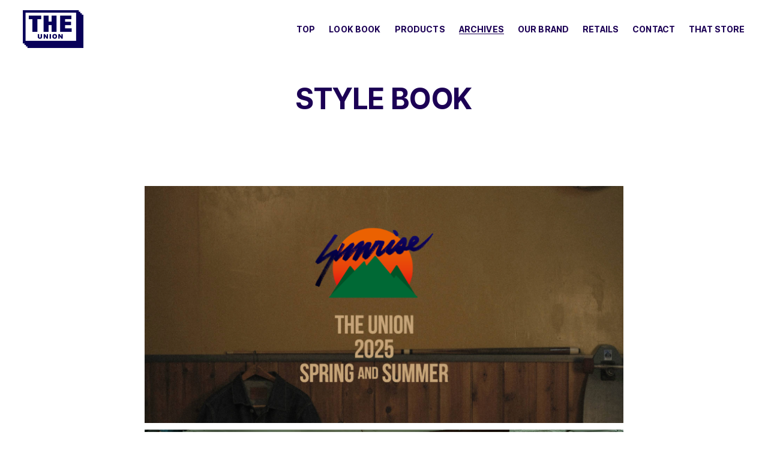

--- FILE ---
content_type: text/html;charset=utf-8
request_url: https://theunion.jp/stylebook/
body_size: 24428
content:
<!doctype html>
<html xmlns:og="http://opengraphprotocol.org/schema/" xmlns:fb="http://www.facebook.com/2008/fbml" lang="ja-JP"  >
  <head>
    <meta http-equiv="X-UA-Compatible" content="IE=edge,chrome=1">
    <meta name="viewport" content="width=device-width, initial-scale=1">
    <!-- This is Squarespace. --><!-- theunionjp -->
<base href="">
<meta charset="utf-8" />
<title>STYLE BOOK | 最新トレンドを発見 &mdash; THE UNION</title>
<meta http-equiv="Accept-CH" content="Sec-CH-UA-Platform-Version, Sec-CH-UA-Model" /><link rel="icon" type="image/x-icon" href="https://images.squarespace-cdn.com/content/v1/660fc9dda91fc83781889c7d/56ce7126-cbeb-40d8-bbf3-a193319fd650/favicon.ico?format=100w"/>
<link rel="canonical" href="https://theunion.jp/stylebook"/>
<meta property="og:site_name" content="THE UNION"/>
<meta property="og:title" content="STYLE BOOK | 最新トレンドを発見 &mdash; THE UNION"/>
<meta property="og:url" content="https://theunion.jp/stylebook"/>
<meta property="og:type" content="website"/>
<meta property="og:description" content="スタイルブックで最新のファッションとトレンドをチェック。THE UNIONが提案する最新のコーディネートが満載です。"/>
<meta itemprop="name" content="STYLE BOOK &#124; 最新トレンドを発見 — THE UNION"/>
<meta itemprop="url" content="https://theunion.jp/stylebook"/>
<meta itemprop="description" content="スタイルブックで最新のファッションとトレンドをチェック。THE UNIONが提案する最新のコーディネートが満載です。"/>
<meta name="twitter:title" content="STYLE BOOK &#124; 最新トレンドを発見 — THE UNION"/>
<meta name="twitter:url" content="https://theunion.jp/stylebook"/>
<meta name="twitter:card" content="summary"/>
<meta name="twitter:description" content="スタイルブックで最新のファッションとトレンドをチェック。THE UNIONが提案する最新のコーディネートが満載です。"/>
<meta name="description" content="スタイルブックで最新のファッションとトレンドをチェック。THE UNIONが提案する最新のコーディネートが満載です。" />
<link rel="preconnect" href="https://images.squarespace-cdn.com">
<link rel="preconnect" href="https://fonts.gstatic.com" crossorigin>
<link rel="stylesheet" href="https://fonts.googleapis.com/css2?family=Inter+Tight:ital,wght@0,700;1,700&family=Zen+Kaku+Gothic+Antique:ital,wght@0,500;0,700"><script type="text/javascript" crossorigin="anonymous" defer="true" nomodule="nomodule" src="//assets.squarespace.com/@sqs/polyfiller/1.6/legacy.js"></script>
<script type="text/javascript" crossorigin="anonymous" defer="true" src="//assets.squarespace.com/@sqs/polyfiller/1.6/modern.js"></script>
<script type="text/javascript">SQUARESPACE_ROLLUPS = {};</script>
<script>(function(rollups, name) { if (!rollups[name]) { rollups[name] = {}; } rollups[name].js = ["//assets.squarespace.com/universal/scripts-compressed/extract-css-runtime-0606b160b7128803-min.ja-JP.js"]; })(SQUARESPACE_ROLLUPS, 'squarespace-extract_css_runtime');</script>
<script crossorigin="anonymous" src="//assets.squarespace.com/universal/scripts-compressed/extract-css-runtime-0606b160b7128803-min.ja-JP.js" defer ></script><script>(function(rollups, name) { if (!rollups[name]) { rollups[name] = {}; } rollups[name].js = ["//assets.squarespace.com/universal/scripts-compressed/extract-css-moment-js-vendor-5e6bfc94b91cbeda-min.ja-JP.js"]; })(SQUARESPACE_ROLLUPS, 'squarespace-extract_css_moment_js_vendor');</script>
<script crossorigin="anonymous" src="//assets.squarespace.com/universal/scripts-compressed/extract-css-moment-js-vendor-5e6bfc94b91cbeda-min.ja-JP.js" defer ></script><script>(function(rollups, name) { if (!rollups[name]) { rollups[name] = {}; } rollups[name].js = ["//assets.squarespace.com/universal/scripts-compressed/cldr-resource-pack-f89f4a0e14e30a5c-min.ja-JP.js"]; })(SQUARESPACE_ROLLUPS, 'squarespace-cldr_resource_pack');</script>
<script crossorigin="anonymous" src="//assets.squarespace.com/universal/scripts-compressed/cldr-resource-pack-f89f4a0e14e30a5c-min.ja-JP.js" defer ></script><script>(function(rollups, name) { if (!rollups[name]) { rollups[name] = {}; } rollups[name].js = ["//assets.squarespace.com/universal/scripts-compressed/common-vendors-stable-3a2ed34c3a50bfcf-min.ja-JP.js"]; })(SQUARESPACE_ROLLUPS, 'squarespace-common_vendors_stable');</script>
<script crossorigin="anonymous" src="//assets.squarespace.com/universal/scripts-compressed/common-vendors-stable-3a2ed34c3a50bfcf-min.ja-JP.js" defer ></script><script>(function(rollups, name) { if (!rollups[name]) { rollups[name] = {}; } rollups[name].js = ["//assets.squarespace.com/universal/scripts-compressed/common-vendors-8261d1e0f5e6bbc8-min.ja-JP.js"]; })(SQUARESPACE_ROLLUPS, 'squarespace-common_vendors');</script>
<script crossorigin="anonymous" src="//assets.squarespace.com/universal/scripts-compressed/common-vendors-8261d1e0f5e6bbc8-min.ja-JP.js" defer ></script><script>(function(rollups, name) { if (!rollups[name]) { rollups[name] = {}; } rollups[name].js = ["//assets.squarespace.com/universal/scripts-compressed/common-b15a8836b6e4f089-min.ja-JP.js"]; })(SQUARESPACE_ROLLUPS, 'squarespace-common');</script>
<script crossorigin="anonymous" src="//assets.squarespace.com/universal/scripts-compressed/common-b15a8836b6e4f089-min.ja-JP.js" defer ></script><script>(function(rollups, name) { if (!rollups[name]) { rollups[name] = {}; } rollups[name].js = ["//assets.squarespace.com/universal/scripts-compressed/performance-207a4194cac17d4d-min.ja-JP.js"]; })(SQUARESPACE_ROLLUPS, 'squarespace-performance');</script>
<script crossorigin="anonymous" src="//assets.squarespace.com/universal/scripts-compressed/performance-207a4194cac17d4d-min.ja-JP.js" defer ></script><script data-name="static-context">Static = window.Static || {}; Static.SQUARESPACE_CONTEXT = {"betaFeatureFlags":["cdk_website_components_block_animations_enabled","scripts_defer","campaigns_merch_state","modernized-pdp-m2-enabled","campaigns_discount_section_in_blasts","member_areas_feature","cdk_website_components_transforms_enabled","nested_categories","i18n_beta_website_locales","commerce-product-forms-rendering","campaigns_import_discounts","cdk_website_components_image_fluid_enabled","marketing_automations","contacts_and_campaigns_redesign","campaigns_new_image_layout_picker","new_stacked_index","enable_form_submission_trigger","supports_versioned_template_assets","marketing_landing_page","campaigns_discount_section_in_automations","section-sdk-plp-list-view-atc-button-enabled","cdk_website_components_html_enabled","override_block_styles","campaigns_thumbnail_layout"],"facebookAppId":"314192535267336","facebookApiVersion":"v6.0","rollups":{"squarespace-announcement-bar":{"js":"//assets.squarespace.com/universal/scripts-compressed/announcement-bar-62900b6b58827f2f-min.ja-JP.js"},"squarespace-audio-player":{"css":"//assets.squarespace.com/universal/styles-compressed/audio-player-b05f5197a871c566-min.ja-JP.css","js":"//assets.squarespace.com/universal/scripts-compressed/audio-player-92c01841b5fbe8c5-min.ja-JP.js"},"squarespace-blog-collection-list":{"css":"//assets.squarespace.com/universal/styles-compressed/blog-collection-list-b4046463b72f34e2-min.ja-JP.css","js":"//assets.squarespace.com/universal/scripts-compressed/blog-collection-list-3f3f3ca7b221ec37-min.ja-JP.js"},"squarespace-calendar-block-renderer":{"css":"//assets.squarespace.com/universal/styles-compressed/calendar-block-renderer-b72d08ba4421f5a0-min.ja-JP.css","js":"//assets.squarespace.com/universal/scripts-compressed/calendar-block-renderer-f9072862e6382651-min.ja-JP.js"},"squarespace-chartjs-helpers":{"css":"//assets.squarespace.com/universal/styles-compressed/chartjs-helpers-96b256171ee039c1-min.ja-JP.css","js":"//assets.squarespace.com/universal/scripts-compressed/chartjs-helpers-928b8e7605daeb3b-min.ja-JP.js"},"squarespace-comments":{"css":"//assets.squarespace.com/universal/styles-compressed/comments-621cedd89299c26d-min.ja-JP.css","js":"//assets.squarespace.com/universal/scripts-compressed/comments-2dad4ab7ca864abf-min.ja-JP.js"},"squarespace-custom-css-popup":{"css":"//assets.squarespace.com/universal/styles-compressed/custom-css-popup-2521e9fac704ef13-min.ja-JP.css","js":"//assets.squarespace.com/universal/scripts-compressed/custom-css-popup-bb11024defcd8fe3-min.ja-JP.js"},"squarespace-dialog":{"css":"//assets.squarespace.com/universal/styles-compressed/dialog-f9093f2d526b94df-min.ja-JP.css","js":"//assets.squarespace.com/universal/scripts-compressed/dialog-6784b2ed064078c1-min.ja-JP.js"},"squarespace-events-collection":{"css":"//assets.squarespace.com/universal/styles-compressed/events-collection-b72d08ba4421f5a0-min.ja-JP.css","js":"//assets.squarespace.com/universal/scripts-compressed/events-collection-d16ee6970eab62a8-min.ja-JP.js"},"squarespace-form-rendering-utils":{"js":"//assets.squarespace.com/universal/scripts-compressed/form-rendering-utils-70ef0efad622957a-min.ja-JP.js"},"squarespace-forms":{"css":"//assets.squarespace.com/universal/styles-compressed/forms-0afd3c6ac30bbab1-min.ja-JP.css","js":"//assets.squarespace.com/universal/scripts-compressed/forms-ff41727a5df9cc48-min.ja-JP.js"},"squarespace-gallery-collection-list":{"css":"//assets.squarespace.com/universal/styles-compressed/gallery-collection-list-b4046463b72f34e2-min.ja-JP.css","js":"//assets.squarespace.com/universal/scripts-compressed/gallery-collection-list-ec07a1129fcd0609-min.ja-JP.js"},"squarespace-image-zoom":{"css":"//assets.squarespace.com/universal/styles-compressed/image-zoom-b4046463b72f34e2-min.ja-JP.css","js":"//assets.squarespace.com/universal/scripts-compressed/image-zoom-0b42f437105633c7-min.ja-JP.js"},"squarespace-pinterest":{"css":"//assets.squarespace.com/universal/styles-compressed/pinterest-b4046463b72f34e2-min.ja-JP.css","js":"//assets.squarespace.com/universal/scripts-compressed/pinterest-bfbb6569db0a867c-min.ja-JP.js"},"squarespace-popup-overlay":{"css":"//assets.squarespace.com/universal/styles-compressed/popup-overlay-b742b752f5880972-min.ja-JP.css","js":"//assets.squarespace.com/universal/scripts-compressed/popup-overlay-25d3a5ad1d1e259e-min.ja-JP.js"},"squarespace-product-quick-view":{"css":"//assets.squarespace.com/universal/styles-compressed/product-quick-view-9548705e5cf7ee87-min.ja-JP.css","js":"//assets.squarespace.com/universal/scripts-compressed/product-quick-view-63f5f24ccca49053-min.ja-JP.js"},"squarespace-products-collection-item-v2":{"css":"//assets.squarespace.com/universal/styles-compressed/products-collection-item-v2-b4046463b72f34e2-min.ja-JP.css","js":"//assets.squarespace.com/universal/scripts-compressed/products-collection-item-v2-72d9810084b8b3e9-min.ja-JP.js"},"squarespace-products-collection-list-v2":{"css":"//assets.squarespace.com/universal/styles-compressed/products-collection-list-v2-b4046463b72f34e2-min.ja-JP.css","js":"//assets.squarespace.com/universal/scripts-compressed/products-collection-list-v2-20c3cbea5cb47df8-min.ja-JP.js"},"squarespace-search-page":{"css":"//assets.squarespace.com/universal/styles-compressed/search-page-90a67fc09b9b32c6-min.ja-JP.css","js":"//assets.squarespace.com/universal/scripts-compressed/search-page-91df62d535ba311b-min.ja-JP.js"},"squarespace-search-preview":{"js":"//assets.squarespace.com/universal/scripts-compressed/search-preview-855592150d832754-min.ja-JP.js"},"squarespace-simple-liking":{"css":"//assets.squarespace.com/universal/styles-compressed/simple-liking-701bf8bbc05ec6aa-min.ja-JP.css","js":"//assets.squarespace.com/universal/scripts-compressed/simple-liking-cba8da5e3fb4780f-min.ja-JP.js"},"squarespace-social-buttons":{"css":"//assets.squarespace.com/universal/styles-compressed/social-buttons-95032e5fa98e47a5-min.ja-JP.css","js":"//assets.squarespace.com/universal/scripts-compressed/social-buttons-140e6bc8a7f6ff52-min.ja-JP.js"},"squarespace-tourdates":{"css":"//assets.squarespace.com/universal/styles-compressed/tourdates-b4046463b72f34e2-min.ja-JP.css","js":"//assets.squarespace.com/universal/scripts-compressed/tourdates-f4db02372fb0004a-min.ja-JP.js"},"squarespace-website-overlays-manager":{"css":"//assets.squarespace.com/universal/styles-compressed/website-overlays-manager-07ea5a4e004e6710-min.ja-JP.css","js":"//assets.squarespace.com/universal/scripts-compressed/website-overlays-manager-0e92ab6e44796df8-min.ja-JP.js"}},"pageType":2,"website":{"id":"660fc9dda91fc83781889c7d","identifier":"theunionjp","websiteType":1,"contentModifiedOn":1767622743359,"cloneable":false,"hasBeenCloneable":false,"siteStatus":{},"language":"ja-JP","translationLocale":"ja-JP","formattingLocale":"ja-JP","timeZone":"Asia/Tokyo","machineTimeZoneOffset":32400000,"timeZoneOffset":32400000,"timeZoneAbbr":"JST","siteTitle":"THE UNION","fullSiteTitle":"STYLE BOOK | \u6700\u65B0\u30C8\u30EC\u30F3\u30C9\u3092\u767A\u898B \u2014 THE UNION","location":{},"logoImageId":"661cd561a7e1297bfa4af998","shareButtonOptions":{"4":true,"8":true,"1":true,"2":true,"7":true,"6":true,"3":true},"logoImageUrl":"//images.squarespace-cdn.com/content/v1/660fc9dda91fc83781889c7d/ed543e71-5ca7-42f4-af30-917bf5cf0e6e/THE-UNION-LOGO-1.png","authenticUrl":"https://theunion.jp","internalUrl":"https://theunionjp.squarespace.com","baseUrl":"https://theunion.jp","primaryDomain":"theunion.jp","sslSetting":3,"isHstsEnabled":true,"typekitId":"","statsMigrated":false,"imageMetadataProcessingEnabled":false,"screenshotId":"8ef02487e466cc03c601084b1ef3cafd49dbed68fad78d3c7ed7942bc3daf26d","captchaSettings":{"enabledForDonations":false},"showOwnerLogin":false},"websiteSettings":{"id":"660fc9dda91fc83781889c80","websiteId":"660fc9dda91fc83781889c7d","subjects":[],"country":"JP","state":"","simpleLikingEnabled":true,"popupOverlaySettings":{"style":1,"enabledPages":[]},"commentLikesAllowed":true,"commentAnonAllowed":true,"commentThreaded":true,"commentApprovalRequired":false,"commentAvatarsOn":true,"commentSortType":2,"commentFlagThreshold":0,"commentFlagsAllowed":true,"commentEnableByDefault":true,"commentDisableAfterDaysDefault":0,"disqusShortname":"","commentsEnabled":false,"businessHours":{},"storeSettings":{"returnPolicy":null,"termsOfService":null,"privacyPolicy":null,"expressCheckout":false,"continueShoppingLinkUrl":"/","useLightCart":false,"showNoteField":false,"shippingCountryDefaultValue":"US","billToShippingDefaultValue":false,"showShippingPhoneNumber":true,"isShippingPhoneRequired":false,"showBillingPhoneNumber":true,"isBillingPhoneRequired":false,"currenciesSupported":["USD","CAD","GBP","AUD","EUR","CHF","NOK","SEK","DKK","NZD","SGD","MXN","HKD","CZK","ILS","MYR","RUB","PHP","PLN","THB","BRL","ARS","COP","IDR","INR","JPY","ZAR"],"defaultCurrency":"USD","selectedCurrency":"USD","measurementStandard":1,"showCustomCheckoutForm":false,"checkoutPageMarketingOptInEnabled":true,"enableMailingListOptInByDefault":false,"sameAsRetailLocation":false,"merchandisingSettings":{"scarcityEnabledOnProductItems":false,"scarcityEnabledOnProductBlocks":false,"scarcityMessageType":"DEFAULT_SCARCITY_MESSAGE","scarcityThreshold":10,"multipleQuantityAllowedForServices":true,"restockNotificationsEnabled":false,"restockNotificationsSuccessText":"","restockNotificationsMailingListSignUpEnabled":false,"relatedProductsEnabled":false,"relatedProductsOrdering":"random","soldOutVariantsDropdownDisabled":false,"productComposerOptedIn":false,"productComposerABTestOptedOut":false,"productReviewsEnabled":false},"minimumOrderSubtotalEnabled":false,"minimumOrderSubtotal":{"currency":"USD","value":"0.00"},"addToCartConfirmationType":2,"isLive":false,"multipleQuantityAllowedForServices":true},"useEscapeKeyToLogin":false,"ssBadgeType":1,"ssBadgePosition":4,"ssBadgeVisibility":1,"ssBadgeDevices":1,"pinterestOverlayOptions":{"mode":"disabled"},"userAccountsSettings":{"loginAllowed":false,"signupAllowed":false}},"cookieSettings":{"isCookieBannerEnabled":false,"isRestrictiveCookiePolicyEnabled":false,"cookieBannerText":"","cookieBannerTheme":"","cookieBannerVariant":"","cookieBannerPosition":"","cookieBannerCtaVariant":"","cookieBannerCtaText":"","cookieBannerAcceptType":"OPT_IN","cookieBannerOptOutCtaText":"","cookieBannerHasOptOut":false,"cookieBannerHasManageCookies":true,"cookieBannerManageCookiesLabel":"","cookieBannerSavedPreferencesText":"","cookieBannerSavedPreferencesLayout":"PILL"},"websiteCloneable":false,"collection":{"title":"STYLE BOOK","id":"662b9e7b9f51a64eb91bef60","fullUrl":"/stylebook","type":10,"permissionType":1},"subscribed":false,"appDomain":"squarespace.com","templateTweakable":true,"tweakJSON":{"form-use-theme-colors":"true","header-logo-height":"63px","header-mobile-logo-max-height":"30px","header-vert-padding":"1.3vw","header-width":"Full","maxPageWidth":"1600px","mobile-header-vert-padding":"6vw","pagePadding":"3vw","tweak-blog-alternating-side-by-side-image-aspect-ratio":"1:1 Square","tweak-blog-alternating-side-by-side-image-spacing":"6%","tweak-blog-alternating-side-by-side-meta-spacing":"20px","tweak-blog-alternating-side-by-side-primary-meta":"Categories","tweak-blog-alternating-side-by-side-read-more-spacing":"20px","tweak-blog-alternating-side-by-side-secondary-meta":"Date","tweak-blog-basic-grid-columns":"4","tweak-blog-basic-grid-image-aspect-ratio":"3:2 Standard","tweak-blog-basic-grid-image-spacing":"20px","tweak-blog-basic-grid-meta-spacing":"10px","tweak-blog-basic-grid-primary-meta":"None","tweak-blog-basic-grid-read-more-spacing":"13px","tweak-blog-basic-grid-secondary-meta":"Categories","tweak-blog-item-custom-width":"75","tweak-blog-item-show-author-profile":"false","tweak-blog-item-width":"Medium","tweak-blog-masonry-columns":"2","tweak-blog-masonry-horizontal-spacing":"30px","tweak-blog-masonry-image-spacing":"20px","tweak-blog-masonry-meta-spacing":"20px","tweak-blog-masonry-primary-meta":"Categories","tweak-blog-masonry-read-more-spacing":"20px","tweak-blog-masonry-secondary-meta":"Date","tweak-blog-masonry-vertical-spacing":"30px","tweak-blog-side-by-side-image-aspect-ratio":"1:1 Square","tweak-blog-side-by-side-image-spacing":"9%","tweak-blog-side-by-side-meta-spacing":"20px","tweak-blog-side-by-side-primary-meta":"Categories","tweak-blog-side-by-side-read-more-spacing":"20px","tweak-blog-side-by-side-secondary-meta":"Date","tweak-blog-single-column-image-spacing":"50px","tweak-blog-single-column-meta-spacing":"0px","tweak-blog-single-column-primary-meta":"Date","tweak-blog-single-column-read-more-spacing":"0px","tweak-blog-single-column-secondary-meta":"Categories","tweak-events-stacked-show-thumbnails":"true","tweak-events-stacked-thumbnail-size":"3:2 Standard","tweak-fixed-header":"true","tweak-fixed-header-style":"Scroll Back","tweak-global-animations-animation-curve":"ease","tweak-global-animations-animation-delay":"0.6s","tweak-global-animations-animation-duration":"0.90s","tweak-global-animations-animation-style":"fade","tweak-global-animations-animation-type":"fade","tweak-global-animations-complexity-level":"detailed","tweak-global-animations-enabled":"true","tweak-portfolio-grid-basic-custom-height":"50","tweak-portfolio-grid-overlay-custom-height":"50","tweak-portfolio-hover-follow-acceleration":"10%","tweak-portfolio-hover-follow-animation-duration":"Fast","tweak-portfolio-hover-follow-animation-type":"Fade","tweak-portfolio-hover-follow-delimiter":"Bullet","tweak-portfolio-hover-follow-front":"false","tweak-portfolio-hover-follow-layout":"Inline","tweak-portfolio-hover-follow-size":"50","tweak-portfolio-hover-follow-text-spacing-x":"1.5","tweak-portfolio-hover-follow-text-spacing-y":"1.5","tweak-portfolio-hover-static-animation-duration":"Fast","tweak-portfolio-hover-static-animation-type":"Fade","tweak-portfolio-hover-static-delimiter":"Hyphen","tweak-portfolio-hover-static-front":"true","tweak-portfolio-hover-static-layout":"Inline","tweak-portfolio-hover-static-size":"50","tweak-portfolio-hover-static-text-spacing-x":"1.5","tweak-portfolio-hover-static-text-spacing-y":"1.5","tweak-portfolio-index-background-animation-duration":"Medium","tweak-portfolio-index-background-animation-type":"Fade","tweak-portfolio-index-background-custom-height":"50","tweak-portfolio-index-background-delimiter":"None","tweak-portfolio-index-background-height":"Large","tweak-portfolio-index-background-horizontal-alignment":"Center","tweak-portfolio-index-background-link-format":"Stacked","tweak-portfolio-index-background-persist":"false","tweak-portfolio-index-background-vertical-alignment":"Middle","tweak-portfolio-index-background-width":"Full","tweak-product-basic-item-click-action":"None","tweak-product-basic-item-gallery-aspect-ratio":"3:4 Three-Four (Vertical)","tweak-product-basic-item-gallery-design":"Slideshow","tweak-product-basic-item-gallery-width":"50%","tweak-product-basic-item-hover-action":"None","tweak-product-basic-item-image-spacing":"2vw","tweak-product-basic-item-image-zoom-factor":"2","tweak-product-basic-item-product-variant-display":"Dropdown","tweak-product-basic-item-thumbnail-placement":"Side","tweak-product-basic-item-variant-picker-layout":"Dropdowns","tweak-products-add-to-cart-button":"false","tweak-products-columns":"2","tweak-products-gutter-column":"2vw","tweak-products-gutter-row":"2vw","tweak-products-header-text-alignment":"Middle","tweak-products-image-aspect-ratio":"2:3 Standard (Vertical)","tweak-products-image-text-spacing":"0.5vw","tweak-products-mobile-columns":"1","tweak-products-text-alignment":"Left","tweak-products-width":"Full","tweak-transparent-header":"false"},"templateId":"5c5a519771c10ba3470d8101","templateVersion":"7.1","pageFeatures":[1,2,4],"gmRenderKey":"QUl6YVN5Q0JUUk9xNkx1dkZfSUUxcjQ2LVQ0QWVUU1YtMGQ3bXk4","templateScriptsRootUrl":"https://static1.squarespace.com/static/vta/5c5a519771c10ba3470d8101/scripts/","impersonatedSession":false,"tzData":{"zones":[[540,"Japan","J%sT",null]],"rules":{"Japan":[]}},"showAnnouncementBar":false,"recaptchaEnterpriseContext":{"recaptchaEnterpriseSiteKey":"6LdDFQwjAAAAAPigEvvPgEVbb7QBm-TkVJdDTlAv"},"i18nContext":{"timeZoneData":{"id":"Asia/Tokyo","name":"\u65E5\u672C\u6642\u9593"}},"env":"PRODUCTION","visitorFormContext":{"formFieldFormats":{"initialNameOrder":"SURNAME_FIRST","initialPhoneFormat":{"id":0,"type":"PHONE_NUMBER","country":"JP","labelLocale":"ja-JP","fields":[{"type":"FIELD","label":"1","identifier":"1","length":4,"required":false,"metadata":{}},{"type":"SEPARATOR","label":"-","identifier":"Dash","length":0,"required":false,"metadata":{}},{"type":"FIELD","label":"2","identifier":"2","length":6,"required":false,"metadata":{}},{"type":"SEPARATOR","label":"-","identifier":"Dash","length":0,"required":false,"metadata":{}},{"type":"FIELD","label":"3","identifier":"3","length":10,"required":false,"metadata":{}}]},"countries":[{"name":"\u30A2\u30A4\u30B9\u30E9\u30F3\u30C9","code":"IS","phoneCode":"+354"},{"name":"\u30A2\u30A4\u30EB\u30E9\u30F3\u30C9","code":"IE","phoneCode":"+353"},{"name":"\u30A2\u30BC\u30EB\u30D0\u30A4\u30B8\u30E3\u30F3","code":"AZ","phoneCode":"+994"},{"name":"\u30A2\u30BB\u30F3\u30B7\u30E7\u30F3\u5CF6","code":"AC","phoneCode":"+247"},{"name":"\u30A2\u30D5\u30AC\u30CB\u30B9\u30BF\u30F3","code":"AF","phoneCode":"+93"},{"name":"\u30A2\u30E1\u30EA\u30AB\u5408\u8846\u56FD","code":"US","phoneCode":"+1"},{"name":"\u30A2\u30E9\u30D6\u9996\u9577\u56FD\u9023\u90A6","code":"AE","phoneCode":"+971"},{"name":"\u30A2\u30EB\u30B8\u30A7\u30EA\u30A2","code":"DZ","phoneCode":"+213"},{"name":"\u30A2\u30EB\u30BC\u30F3\u30C1\u30F3","code":"AR","phoneCode":"+54"},{"name":"\u30A2\u30EB\u30D0","code":"AW","phoneCode":"+297"},{"name":"\u30A2\u30EB\u30D0\u30CB\u30A2","code":"AL","phoneCode":"+355"},{"name":"\u30A2\u30EB\u30E1\u30CB\u30A2","code":"AM","phoneCode":"+374"},{"name":"\u30A2\u30F3\u30AE\u30E9","code":"AI","phoneCode":"+1"},{"name":"\u30A2\u30F3\u30B4\u30E9","code":"AO","phoneCode":"+244"},{"name":"\u30A2\u30F3\u30C6\u30A3\u30B0\u30A2\u30FB\u30D0\u30FC\u30D6\u30FC\u30C0","code":"AG","phoneCode":"+1"},{"name":"\u30A2\u30F3\u30C9\u30E9","code":"AD","phoneCode":"+376"},{"name":"\u30A4\u30A8\u30E1\u30F3","code":"YE","phoneCode":"+967"},{"name":"\u30A4\u30AE\u30EA\u30B9","code":"GB","phoneCode":"+44"},{"name":"\u30A4\u30B9\u30E9\u30A8\u30EB","code":"IL","phoneCode":"+972"},{"name":"\u30A4\u30BF\u30EA\u30A2","code":"IT","phoneCode":"+39"},{"name":"\u30A4\u30E9\u30AF","code":"IQ","phoneCode":"+964"},{"name":"\u30A4\u30E9\u30F3","code":"IR","phoneCode":"+98"},{"name":"\u30A4\u30F3\u30C9","code":"IN","phoneCode":"+91"},{"name":"\u30A4\u30F3\u30C9\u30CD\u30B7\u30A2","code":"ID","phoneCode":"+62"},{"name":"\u30A6\u30A9\u30EA\u30B9\u30FB\u30D5\u30C4\u30CA","code":"WF","phoneCode":"+681"},{"name":"\u30A6\u30AC\u30F3\u30C0","code":"UG","phoneCode":"+256"},{"name":"\u30A6\u30AF\u30E9\u30A4\u30CA","code":"UA","phoneCode":"+380"},{"name":"\u30A6\u30BA\u30D9\u30AD\u30B9\u30BF\u30F3","code":"UZ","phoneCode":"+998"},{"name":"\u30A6\u30EB\u30B0\u30A2\u30A4","code":"UY","phoneCode":"+598"},{"name":"\u30A8\u30AF\u30A2\u30C9\u30EB","code":"EC","phoneCode":"+593"},{"name":"\u30A8\u30B8\u30D7\u30C8","code":"EG","phoneCode":"+20"},{"name":"\u30A8\u30B9\u30C8\u30CB\u30A2","code":"EE","phoneCode":"+372"},{"name":"\u30A8\u30B9\u30EF\u30C6\u30A3\u30CB","code":"SZ","phoneCode":"+268"},{"name":"\u30A8\u30C1\u30AA\u30D4\u30A2","code":"ET","phoneCode":"+251"},{"name":"\u30A8\u30EA\u30C8\u30EA\u30A2","code":"ER","phoneCode":"+291"},{"name":"\u30A8\u30EB\u30B5\u30EB\u30D0\u30C9\u30EB","code":"SV","phoneCode":"+503"},{"name":"\u30AA\u30FC\u30B9\u30C8\u30E9\u30EA\u30A2","code":"AU","phoneCode":"+61"},{"name":"\u30AA\u30FC\u30B9\u30C8\u30EA\u30A2","code":"AT","phoneCode":"+43"},{"name":"\u30AA\u30FC\u30E9\u30F3\u30C9\u8AF8\u5CF6","code":"AX","phoneCode":"+358"},{"name":"\u30AA\u30DE\u30FC\u30F3","code":"OM","phoneCode":"+968"},{"name":"\u30AA\u30E9\u30F3\u30C0","code":"NL","phoneCode":"+31"},{"name":"\u30AA\u30E9\u30F3\u30C0\u9818\u30AB\u30EA\u30D6","code":"BQ","phoneCode":"+599"},{"name":"\u30AB\u30FC\u30DC\u30D9\u30EB\u30C7","code":"CV","phoneCode":"+238"},{"name":"\u30AC\u30A4\u30A2\u30CA","code":"GY","phoneCode":"+592"},{"name":"\u30AB\u30B6\u30D5\u30B9\u30BF\u30F3","code":"KZ","phoneCode":"+7"},{"name":"\u30AB\u30BF\u30FC\u30EB","code":"QA","phoneCode":"+974"},{"name":"\u30AB\u30CA\u30C0","code":"CA","phoneCode":"+1"},{"name":"\u30AC\u30DC\u30F3","code":"GA","phoneCode":"+241"},{"name":"\u30AB\u30E1\u30EB\u30FC\u30F3","code":"CM","phoneCode":"+237"},{"name":"\u30AC\u30F3\u30D3\u30A2","code":"GM","phoneCode":"+220"},{"name":"\u30AB\u30F3\u30DC\u30B8\u30A2","code":"KH","phoneCode":"+855"},{"name":"\u30AC\u30FC\u30CA","code":"GH","phoneCode":"+233"},{"name":"\u30AC\u30FC\u30F3\u30B8\u30FC","code":"GG","phoneCode":"+44"},{"name":"\u30AE\u30CB\u30A2","code":"GN","phoneCode":"+224"},{"name":"\u30AE\u30CB\u30A2\u30D3\u30B5\u30A6","code":"GW","phoneCode":"+245"},{"name":"\u30AD\u30D7\u30ED\u30B9","code":"CY","phoneCode":"+357"},{"name":"\u30AD\u30E5\u30FC\u30D0","code":"CU","phoneCode":"+53"},{"name":"\u30AD\u30E5\u30E9\u30BD\u30FC","code":"CW","phoneCode":"+599"},{"name":"\u30AE\u30EA\u30B7\u30E3","code":"GR","phoneCode":"+30"},{"name":"\u30AD\u30EA\u30D0\u30B9","code":"KI","phoneCode":"+686"},{"name":"\u30AD\u30EB\u30AE\u30B9","code":"KG","phoneCode":"+996"},{"name":"\u30B0\u30A2\u30C6\u30DE\u30E9","code":"GT","phoneCode":"+502"},{"name":"\u30B0\u30A2\u30C9\u30EB\u30FC\u30D7","code":"GP","phoneCode":"+590"},{"name":"\u30B0\u30A2\u30E0","code":"GU","phoneCode":"+1"},{"name":"\u30AF\u30A6\u30A7\u30FC\u30C8","code":"KW","phoneCode":"+965"},{"name":"\u30AF\u30C3\u30AF\u8AF8\u5CF6","code":"CK","phoneCode":"+682"},{"name":"\u30B0\u30EA\u30FC\u30F3\u30E9\u30F3\u30C9","code":"GL","phoneCode":"+299"},{"name":"\u30AF\u30EA\u30B9\u30DE\u30B9\u5CF6","code":"CX","phoneCode":"+61"},{"name":"\u30B0\u30EC\u30CA\u30C0","code":"GD","phoneCode":"+1"},{"name":"\u30AF\u30ED\u30A2\u30C1\u30A2","code":"HR","phoneCode":"+385"},{"name":"\u30B1\u30A4\u30DE\u30F3\u8AF8\u5CF6","code":"KY","phoneCode":"+1"},{"name":"\u30B1\u30CB\u30A2","code":"KE","phoneCode":"+254"},{"name":"\u30B3\u30FC\u30C8\u30B8\u30DC\u30EF\u30FC\u30EB","code":"CI","phoneCode":"+225"},{"name":"\u30B3\u30B3\u30B9(\u30AD\u30FC\u30EA\u30F3\u30B0)\u8AF8\u5CF6","code":"CC","phoneCode":"+61"},{"name":"\u30B3\u30B9\u30BF\u30EA\u30AB","code":"CR","phoneCode":"+506"},{"name":"\u30B3\u30BD\u30DC","code":"XK","phoneCode":"+383"},{"name":"\u30B3\u30E2\u30ED","code":"KM","phoneCode":"+269"},{"name":"\u30B3\u30ED\u30F3\u30D3\u30A2","code":"CO","phoneCode":"+57"},{"name":"\u30B3\u30F3\u30B4\u5171\u548C\u56FD(\u30D6\u30E9\u30B6\u30D3\u30EB)","code":"CG","phoneCode":"+242"},{"name":"\u30B3\u30F3\u30B4\u6C11\u4E3B\u5171\u548C\u56FD(\u30AD\u30F3\u30B7\u30E3\u30B5)","code":"CD","phoneCode":"+243"},{"name":"\u30B5\u30A6\u30B8\u30A2\u30E9\u30D3\u30A2","code":"SA","phoneCode":"+966"},{"name":"\u30B5\u30E2\u30A2","code":"WS","phoneCode":"+685"},{"name":"\u30B5\u30F3\u30C8\u30E1\u30FB\u30D7\u30EA\u30F3\u30B7\u30DA","code":"ST","phoneCode":"+239"},{"name":"\u30B6\u30F3\u30D3\u30A2","code":"ZM","phoneCode":"+260"},{"name":"\u30B5\u30F3\u30D4\u30A8\u30FC\u30EB\u5CF6\u30FB\u30DF\u30AF\u30ED\u30F3\u5CF6","code":"PM","phoneCode":"+508"},{"name":"\u30B5\u30F3\u30DE\u30EA\u30CE","code":"SM","phoneCode":"+378"},{"name":"\u30B5\u30F3\u30FB\u30D0\u30EB\u30C6\u30EB\u30DF\u30FC","code":"BL","phoneCode":"+590"},{"name":"\u30B5\u30F3\u30FB\u30DE\u30EB\u30BF\u30F3","code":"MF","phoneCode":"+590"},{"name":"\u30B7\u30A8\u30E9\u30EC\u30AA\u30CD","code":"SL","phoneCode":"+232"},{"name":"\u30B8\u30D6\u30C1","code":"DJ","phoneCode":"+253"},{"name":"\u30B8\u30D6\u30E9\u30EB\u30BF\u30EB","code":"GI","phoneCode":"+350"},{"name":"\u30B8\u30E3\u30FC\u30B8\u30FC","code":"JE","phoneCode":"+44"},{"name":"\u30B8\u30E3\u30DE\u30A4\u30AB","code":"JM","phoneCode":"+1"},{"name":"\u30B8\u30E7\u30FC\u30B8\u30A2","code":"GE","phoneCode":"+995"},{"name":"\u30B7\u30EA\u30A2","code":"SY","phoneCode":"+963"},{"name":"\u30B7\u30F3\u30AC\u30DD\u30FC\u30EB","code":"SG","phoneCode":"+65"},{"name":"\u30B7\u30F3\u30C8\u30FB\u30DE\u30FC\u30EB\u30C6\u30F3","code":"SX","phoneCode":"+1"},{"name":"\u30B8\u30F3\u30D0\u30D6\u30A8","code":"ZW","phoneCode":"+263"},{"name":"\u30B9\u30A4\u30B9","code":"CH","phoneCode":"+41"},{"name":"\u30B9\u30A6\u30A7\u30FC\u30C7\u30F3","code":"SE","phoneCode":"+46"},{"name":"\u30B9\u30FC\u30C0\u30F3","code":"SD","phoneCode":"+249"},{"name":"\u30B9\u30D0\u30FC\u30EB\u30D0\u30EB\u8AF8\u5CF6\u30FB\u30E4\u30F3\u30DE\u30A4\u30A8\u30F3\u5CF6","code":"SJ","phoneCode":"+47"},{"name":"\u30B9\u30DA\u30A4\u30F3","code":"ES","phoneCode":"+34"},{"name":"\u30B9\u30EA\u30CA\u30E0","code":"SR","phoneCode":"+597"},{"name":"\u30B9\u30EA\u30E9\u30F3\u30AB","code":"LK","phoneCode":"+94"},{"name":"\u30B9\u30ED\u30D0\u30AD\u30A2","code":"SK","phoneCode":"+421"},{"name":"\u30B9\u30ED\u30D9\u30CB\u30A2","code":"SI","phoneCode":"+386"},{"name":"\u30BB\u30FC\u30B7\u30A7\u30EB","code":"SC","phoneCode":"+248"},{"name":"\u30BB\u30CD\u30AC\u30EB","code":"SN","phoneCode":"+221"},{"name":"\u30BB\u30EB\u30D3\u30A2","code":"RS","phoneCode":"+381"},{"name":"\u30BB\u30F3\u30C8\u30AF\u30EA\u30B9\u30C8\u30D5\u30A1\u30FC\u30FB\u30CD\u30FC\u30F4\u30A3\u30B9","code":"KN","phoneCode":"+1"},{"name":"\u30BB\u30F3\u30C8\u30D3\u30F3\u30BB\u30F3\u30C8\u53CA\u3073\u30B0\u30EC\u30CA\u30C7\u30A3\u30FC\u30F3\u8AF8\u5CF6","code":"VC","phoneCode":"+1"},{"name":"\u30BB\u30F3\u30C8\u30D8\u30EC\u30CA","code":"SH","phoneCode":"+290"},{"name":"\u30BB\u30F3\u30C8\u30EB\u30B7\u30A2","code":"LC","phoneCode":"+1"},{"name":"\u30BD\u30DE\u30EA\u30A2","code":"SO","phoneCode":"+252"},{"name":"\u30BD\u30ED\u30E2\u30F3\u8AF8\u5CF6","code":"SB","phoneCode":"+677"},{"name":"\u30BF\u30FC\u30AF\u30B9\u30FB\u30AB\u30A4\u30B3\u30B9\u8AF8\u5CF6","code":"TC","phoneCode":"+1"},{"name":"\u30BF\u30A4","code":"TH","phoneCode":"+66"},{"name":"\u30BF\u30B8\u30AD\u30B9\u30BF\u30F3","code":"TJ","phoneCode":"+992"},{"name":"\u30BF\u30F3\u30B6\u30CB\u30A2","code":"TZ","phoneCode":"+255"},{"name":"\u30C1\u30A7\u30B3","code":"CZ","phoneCode":"+420"},{"name":"\u30C1\u30E3\u30C9","code":"TD","phoneCode":"+235"},{"name":"\u30C1\u30E5\u30CB\u30B8\u30A2","code":"TN","phoneCode":"+216"},{"name":"\u30C1\u30EA","code":"CL","phoneCode":"+56"},{"name":"\u30C4\u30D0\u30EB","code":"TV","phoneCode":"+688"},{"name":"\u30C7\u30F3\u30DE\u30FC\u30AF","code":"DK","phoneCode":"+45"},{"name":"\u30C9\u30A4\u30C4","code":"DE","phoneCode":"+49"},{"name":"\u30C8\u30FC\u30B4","code":"TG","phoneCode":"+228"},{"name":"\u30C8\u30B1\u30E9\u30A6","code":"TK","phoneCode":"+690"},{"name":"\u30C9\u30DF\u30CB\u30AB\u5171\u548C\u56FD","code":"DO","phoneCode":"+1"},{"name":"\u30C9\u30DF\u30CB\u30AB\u56FD","code":"DM","phoneCode":"+1"},{"name":"\u30C8\u30EA\u30B9\u30BF\u30F3\u30FB\u30C0\u30FB\u30AF\u30FC\u30CB\u30E3","code":"TA","phoneCode":"+290"},{"name":"\u30C8\u30EA\u30CB\u30C0\u30FC\u30C9\u30FB\u30C8\u30D0\u30B4","code":"TT","phoneCode":"+1"},{"name":"\u30C8\u30EB\u30AF\u30E1\u30CB\u30B9\u30BF\u30F3","code":"TM","phoneCode":"+993"},{"name":"\u30C8\u30EB\u30B3","code":"TR","phoneCode":"+90"},{"name":"\u30C8\u30F3\u30AC","code":"TO","phoneCode":"+676"},{"name":"\u30CA\u30A4\u30B8\u30A7\u30EA\u30A2","code":"NG","phoneCode":"+234"},{"name":"\u30CA\u30A6\u30EB","code":"NR","phoneCode":"+674"},{"name":"\u30CA\u30DF\u30D3\u30A2","code":"NA","phoneCode":"+264"},{"name":"\u30CB\u30A6\u30A8","code":"NU","phoneCode":"+683"},{"name":"\u30CB\u30AB\u30E9\u30B0\u30A2","code":"NI","phoneCode":"+505"},{"name":"\u30CB\u30B8\u30A7\u30FC\u30EB","code":"NE","phoneCode":"+227"},{"name":"\u30CB\u30E5\u30FC\u30AB\u30EC\u30C9\u30CB\u30A2","code":"NC","phoneCode":"+687"},{"name":"\u30CB\u30E5\u30FC\u30B8\u30FC\u30E9\u30F3\u30C9","code":"NZ","phoneCode":"+64"},{"name":"\u30CD\u30D1\u30FC\u30EB","code":"NP","phoneCode":"+977"},{"name":"\u30CE\u30FC\u30D5\u30A9\u30FC\u30AF\u5CF6","code":"NF","phoneCode":"+672"},{"name":"\u30CE\u30EB\u30A6\u30A7\u30FC","code":"NO","phoneCode":"+47"},{"name":"\u30CF\u30A4\u30C1","code":"HT","phoneCode":"+509"},{"name":"\u30D1\u30AD\u30B9\u30BF\u30F3","code":"PK","phoneCode":"+92"},{"name":"\u30D0\u30C1\u30AB\u30F3\u5E02\u56FD","code":"VA","phoneCode":"+39"},{"name":"\u30D1\u30CA\u30DE","code":"PA","phoneCode":"+507"},{"name":"\u30D0\u30CC\u30A2\u30C4","code":"VU","phoneCode":"+678"},{"name":"\u30D0\u30CF\u30DE","code":"BS","phoneCode":"+1"},{"name":"\u30D1\u30D7\u30A2\u30CB\u30E5\u30FC\u30AE\u30CB\u30A2","code":"PG","phoneCode":"+675"},{"name":"\u30D0\u30DF\u30E5\u30FC\u30C0","code":"BM","phoneCode":"+1"},{"name":"\u30D1\u30E9\u30AA","code":"PW","phoneCode":"+680"},{"name":"\u30D1\u30E9\u30B0\u30A2\u30A4","code":"PY","phoneCode":"+595"},{"name":"\u30D0\u30EB\u30D0\u30C9\u30B9","code":"BB","phoneCode":"+1"},{"name":"\u30D1\u30EC\u30B9\u30C1\u30CA\u81EA\u6CBB\u533A","code":"PS","phoneCode":"+970"},{"name":"\u30CF\u30F3\u30AC\u30EA\u30FC","code":"HU","phoneCode":"+36"},{"name":"\u30D0\u30F3\u30B0\u30E9\u30C7\u30B7\u30E5","code":"BD","phoneCode":"+880"},{"name":"\u30D0\u30FC\u30EC\u30FC\u30F3","code":"BH","phoneCode":"+973"},{"name":"\u30D5\u30A3\u30B8\u30FC","code":"FJ","phoneCode":"+679"},{"name":"\u30D5\u30A3\u30EA\u30D4\u30F3","code":"PH","phoneCode":"+63"},{"name":"\u30D5\u30A3\u30F3\u30E9\u30F3\u30C9","code":"FI","phoneCode":"+358"},{"name":"\u30D7\u30A8\u30EB\u30C8\u30EA\u30B3","code":"PR","phoneCode":"+1"},{"name":"\u30D5\u30A7\u30ED\u30FC\u8AF8\u5CF6","code":"FO","phoneCode":"+298"},{"name":"\u30D5\u30A9\u30FC\u30AF\u30E9\u30F3\u30C9\u8AF8\u5CF6","code":"FK","phoneCode":"+500"},{"name":"\u30D6\u30E9\u30B8\u30EB","code":"BR","phoneCode":"+55"},{"name":"\u30D5\u30E9\u30F3\u30B9","code":"FR","phoneCode":"+33"},{"name":"\u30D6\u30EB\u30AC\u30EA\u30A2","code":"BG","phoneCode":"+359"},{"name":"\u30D6\u30EB\u30AD\u30CA\u30D5\u30A1\u30BD","code":"BF","phoneCode":"+226"},{"name":"\u30D6\u30EB\u30CD\u30A4","code":"BN","phoneCode":"+673"},{"name":"\u30D6\u30EB\u30F3\u30B8","code":"BI","phoneCode":"+257"},{"name":"\u30D6\u30FC\u30BF\u30F3","code":"BT","phoneCode":"+975"},{"name":"\u30D9\u30C8\u30CA\u30E0","code":"VN","phoneCode":"+84"},{"name":"\u30D9\u30CA\u30F3","code":"BJ","phoneCode":"+229"},{"name":"\u30D9\u30CD\u30BA\u30A8\u30E9","code":"VE","phoneCode":"+58"},{"name":"\u30D9\u30E9\u30EB\u30FC\u30B7","code":"BY","phoneCode":"+375"},{"name":"\u30D9\u30EA\u30FC\u30BA","code":"BZ","phoneCode":"+501"},{"name":"\u30DA\u30EB\u30FC","code":"PE","phoneCode":"+51"},{"name":"\u30D9\u30EB\u30AE\u30FC","code":"BE","phoneCode":"+32"},{"name":"\u30DC\u30B9\u30CB\u30A2\u30FB\u30D8\u30EB\u30C4\u30A7\u30B4\u30D3\u30CA","code":"BA","phoneCode":"+387"},{"name":"\u30DC\u30C4\u30EF\u30CA","code":"BW","phoneCode":"+267"},{"name":"\u30DC\u30EA\u30D3\u30A2","code":"BO","phoneCode":"+591"},{"name":"\u30DD\u30EB\u30C8\u30AC\u30EB","code":"PT","phoneCode":"+351"},{"name":"\u30DB\u30F3\u30B8\u30E5\u30E9\u30B9","code":"HN","phoneCode":"+504"},{"name":"\u30DD\u30FC\u30E9\u30F3\u30C9","code":"PL","phoneCode":"+48"},{"name":"\u30DE\u30FC\u30B7\u30E3\u30EB\u8AF8\u5CF6","code":"MH","phoneCode":"+692"},{"name":"\u30DE\u30C0\u30AC\u30B9\u30AB\u30EB","code":"MG","phoneCode":"+261"},{"name":"\u30DE\u30E8\u30C3\u30C8","code":"YT","phoneCode":"+262"},{"name":"\u30DE\u30E9\u30A6\u30A4","code":"MW","phoneCode":"+265"},{"name":"\u30DE\u30EA","code":"ML","phoneCode":"+223"},{"name":"\u30DE\u30EB\u30BF","code":"MT","phoneCode":"+356"},{"name":"\u30DE\u30EB\u30C6\u30A3\u30CB\u30FC\u30AF","code":"MQ","phoneCode":"+596"},{"name":"\u30DE\u30EC\u30FC\u30B7\u30A2","code":"MY","phoneCode":"+60"},{"name":"\u30DE\u30F3\u5CF6","code":"IM","phoneCode":"+44"},{"name":"\u30DF\u30AF\u30ED\u30CD\u30B7\u30A2\u9023\u90A6","code":"FM","phoneCode":"+691"},{"name":"\u30DF\u30E3\u30F3\u30DE\u30FC (\u30D3\u30EB\u30DE)","code":"MM","phoneCode":"+95"},{"name":"\u30E1\u30AD\u30B7\u30B3","code":"MX","phoneCode":"+52"},{"name":"\u30E2\u30FC\u30EA\u30B7\u30E3\u30B9","code":"MU","phoneCode":"+230"},{"name":"\u30E2\u30FC\u30EA\u30BF\u30CB\u30A2","code":"MR","phoneCode":"+222"},{"name":"\u30E2\u30B6\u30F3\u30D3\u30FC\u30AF","code":"MZ","phoneCode":"+258"},{"name":"\u30E2\u30CA\u30B3","code":"MC","phoneCode":"+377"},{"name":"\u30E2\u30EB\u30C7\u30A3\u30D6","code":"MV","phoneCode":"+960"},{"name":"\u30E2\u30EB\u30C9\u30D0","code":"MD","phoneCode":"+373"},{"name":"\u30E2\u30ED\u30C3\u30B3","code":"MA","phoneCode":"+212"},{"name":"\u30E2\u30F3\u30B4\u30EB","code":"MN","phoneCode":"+976"},{"name":"\u30E2\u30F3\u30C6\u30CD\u30B0\u30ED","code":"ME","phoneCode":"+382"},{"name":"\u30E2\u30F3\u30C8\u30BB\u30E9\u30C8","code":"MS","phoneCode":"+1"},{"name":"\u30E8\u30EB\u30C0\u30F3","code":"JO","phoneCode":"+962"},{"name":"\u30E9\u30AA\u30B9","code":"LA","phoneCode":"+856"},{"name":"\u30E9\u30C8\u30D3\u30A2","code":"LV","phoneCode":"+371"},{"name":"\u30EA\u30C8\u30A2\u30CB\u30A2","code":"LT","phoneCode":"+370"},{"name":"\u30EA\u30D3\u30A2","code":"LY","phoneCode":"+218"},{"name":"\u30EA\u30D2\u30C6\u30F3\u30B7\u30E5\u30BF\u30A4\u30F3","code":"LI","phoneCode":"+423"},{"name":"\u30EA\u30D9\u30EA\u30A2","code":"LR","phoneCode":"+231"},{"name":"\u30EB\u30FC\u30DE\u30CB\u30A2","code":"RO","phoneCode":"+40"},{"name":"\u30EB\u30AF\u30BB\u30F3\u30D6\u30EB\u30AF","code":"LU","phoneCode":"+352"},{"name":"\u30EB\u30EF\u30F3\u30C0","code":"RW","phoneCode":"+250"},{"name":"\u30EC\u30BD\u30C8","code":"LS","phoneCode":"+266"},{"name":"\u30EC\u30D0\u30CE\u30F3","code":"LB","phoneCode":"+961"},{"name":"\u30EC\u30E6\u30CB\u30AA\u30F3","code":"RE","phoneCode":"+262"},{"name":"\u30ED\u30B7\u30A2","code":"RU","phoneCode":"+7"},{"name":"\u82F1\u9818\u30A4\u30F3\u30C9\u6D0B\u5730\u57DF","code":"IO","phoneCode":"+246"},{"name":"\u82F1\u9818\u30F4\u30A1\u30FC\u30B8\u30F3\u8AF8\u5CF6","code":"VG","phoneCode":"+1"},{"name":"\u97D3\u56FD","code":"KR","phoneCode":"+82"},{"name":"\u897F\u30B5\u30CF\u30E9","code":"EH","phoneCode":"+212"},{"name":"\u8D64\u9053\u30AE\u30CB\u30A2","code":"GQ","phoneCode":"+240"},{"name":"\u53F0\u6E7E","code":"TW","phoneCode":"+886"},{"name":"\u4E2D\u592E\u30A2\u30D5\u30EA\u30AB\u5171\u548C\u56FD","code":"CF","phoneCode":"+236"},{"name":"\u4E2D\u83EF\u4EBA\u6C11\u5171\u548C\u56FD\u30DE\u30AB\u30AA\u7279\u5225\u884C\u653F\u533A","code":"MO","phoneCode":"+853"},{"name":"\u4E2D\u83EF\u4EBA\u6C11\u5171\u548C\u56FD\u9999\u6E2F\u7279\u5225\u884C\u653F\u533A","code":"HK","phoneCode":"+852"},{"name":"\u4E2D\u56FD","code":"CN","phoneCode":"+86"},{"name":"\u6771\u30C6\u30A3\u30E2\u30FC\u30EB","code":"TL","phoneCode":"+670"},{"name":"\u5357\u30A2\u30D5\u30EA\u30AB","code":"ZA","phoneCode":"+27"},{"name":"\u5357\u30B9\u30FC\u30C0\u30F3","code":"SS","phoneCode":"+211"},{"name":"\u65E5\u672C","code":"JP","phoneCode":"+81"},{"name":"\u4ECF\u9818\u30AE\u30A2\u30CA","code":"GF","phoneCode":"+594"},{"name":"\u4ECF\u9818\u30DD\u30EA\u30CD\u30B7\u30A2","code":"PF","phoneCode":"+689"},{"name":"\u7C73\u9818\u30F4\u30A1\u30FC\u30B8\u30F3\u8AF8\u5CF6","code":"VI","phoneCode":"+1"},{"name":"\u7C73\u9818\u30B5\u30E2\u30A2","code":"AS","phoneCode":"+1"},{"name":"\u5317\u30DE\u30B1\u30C9\u30CB\u30A2","code":"MK","phoneCode":"+389"},{"name":"\u5317\u30DE\u30EA\u30A2\u30CA\u8AF8\u5CF6","code":"MP","phoneCode":"+1"},{"name":"\u5317\u671D\u9BAE","code":"KP","phoneCode":"+850"}],"initialAddressFormat":{"id":0,"type":"ADDRESS","country":"JP","labelLocale":"ja","fields":[{"type":"FIELD","label":"\u90F5\u4FBF\u756A\u53F7","identifier":"Zip","length":0,"required":true,"metadata":{"autocomplete":"postal-code"}},{"type":"SEPARATOR","label":"\n","identifier":"Newline","length":0,"required":false,"metadata":{}},{"type":"FIELD","label":"\u90FD\u9053\u5E9C\u770C","identifier":"State","length":0,"required":true,"metadata":{"autocomplete":"address-level1"}},{"type":"SEPARATOR","label":"\n","identifier":"Newline","length":0,"required":false,"metadata":{}},{"type":"FIELD","label":"\u4F4F\u6240 1","identifier":"Line1","length":0,"required":true,"metadata":{"autocomplete":"address-line1"}},{"type":"SEPARATOR","label":"\n","identifier":"Newline","length":0,"required":false,"metadata":{}},{"type":"FIELD","label":"\u4F4F\u6240 2","identifier":"Line2","length":0,"required":false,"metadata":{"autocomplete":"address-line2"}}]}},"localizedStrings":{"validation":{"noValidSelection":"\u6709\u52B9\u306A\u9078\u629E\u3092\u884C\u3046\u5FC5\u8981\u304C\u3042\u308A\u307E\u3059\u2060\u3002","invalidUrl":"\u6709\u52B9\u306AURL\u3067\u3042\u308B\u5FC5\u8981\u304C\u3042\u308A\u307E\u3059\u2060\u3002","stringTooLong":"\u5024\u306E\u9577\u3055\u306F{0} \u4EE5\u4E0B\u3067\u3042\u308B\u5FC5\u8981\u304C\u3042\u308A\u307E\u3059\u2060\u3002","containsInvalidKey":"{0}\u306B\u7121\u52B9\u306A\u30AD\u2060\u30FC\u304C\u4F7F\u7528\u3055\u308C\u3066\u3044\u307E\u3059\u2060\u3002","invalidTwitterUsername":"\u6709\u52B9\u306ATwitter \u30E6\u2060\u30FC\u30B6\u2060\u30FC\u540D\u3067\u3042\u308B\u5FC5\u8981\u304C\u3042\u308A\u307E\u3059\u2060\u3002","valueOutsideRange":"\u5024\u306F{0} \uFF5E {1}\u306E\u7BC4\u56F2\u5185\u3067\u3042\u308B\u5FC5\u8981\u304C\u3042\u308A\u307E\u3059\u2060\u3002","invalidPassword":"\u30D1\u30B9\u30EF\u2060\u30FC\u30C9\u306B\u30B9\u30DA\u2060\u30FC\u30B9\u3092\u4F7F\u7528\u3059\u308B\u3053\u3068\u306F\u3067\u304D\u307E\u305B\u3093\u2060\u3002","missingRequiredSubfields":"{0}\u306B\u6B21\u306E\u5FC5\u9808\u30B5\u30D6\u30D5\u2060\u30A3\u2060\u30FC\u30EB\u30C9\u304C\u3042\u308A\u307E\u305B\u3093\u2060: {1}","invalidCurrency":"\u901A\u8CA8\u306E\u5024\u306F\u300C\u20601234\u2060\u300D\u3084\u300C\u2060123\u2060.99\u2060\u300D\u306E\u5F62\u5F0F\u3067\u3042\u308B\u5FC5\u8981\u304C\u3042\u308A\u307E\u3059\u2060\u3002","invalidMapSize":"\u5024\u306E\u8981\u7D20\u6570\u306F{0}\u3067\u3042\u308B\u5FC5\u8981\u304C\u3042\u308A\u307E\u3059\u2060\u3002","subfieldsRequired":"{0}\u306E\u3059\u3079\u3066\u306E\u30D5\u2060\u30A3\u2060\u30FC\u30EB\u30C9\u304C\u5FC5\u9808\u3067\u3059\u2060\u3002","formSubmissionFailed":"\u30D5\u2060\u30A9\u2060\u30FC\u30E0\u306E\u9001\u4FE1\u306B\u5931\u6557\u3057\u307E\u3057\u305F\u2060\u3002\u4EE5\u4E0B\u306E\u60C5\u5831\u3092\u78BA\u8A8D\u3057\u3066\u304F\u3060\u3055\u3044\u2060: {0}\u2060\u3002","invalidCountryCode":"\u56FD\u30B3\u2060\u30FC\u30C9\u306B\u306F\u30D7\u30E9\u30B9\u8A18\u53F7 (\u2060+\u2060) \u3068\u6700\u59274\u6841\u306E\u6570\u5B57\u304C\u5FC5\u8981\u3067\u3059\u2060\u3002","invalidDate":"\u3053\u308C\u306F\u5B9F\u969B\u306E\u65E5\u4ED8\u3067\u306F\u3042\u308A\u307E\u305B\u3093\u2060\u3002","required":"{0}\u306F\u5FC5\u9808\u3067\u3059\u2060\u3002","invalidStringLength":"\u5024\u306E\u6587\u5B57\u6570\u306F{0}\u3067\u3042\u308B\u5FC5\u8981\u304C\u3042\u308A\u307E\u3059\u2060\u3002","invalidEmail":"\u30E1\u2060\u30FC\u30EB\u30A2\u30C9\u30EC\u30B9\u306F\u300C\u2060user@domain\u2060.com\u2060\u300D\u306E\u5F62\u5F0F\u3067\u3042\u308B\u5FC5\u8981\u304C\u3042\u308A\u307E\u3059\u2060\u3002","invalidListLength":"\u5024\u306E\u8981\u7D20\u6570\u306F{0}\u3067\u3042\u308B\u5FC5\u8981\u304C\u3042\u308A\u307E\u3059\u2060\u3002","allEmpty":"\u5C11\u306A\u304F\u3068\u30821\u3064\u306E\u30D5\u2060\u30A9\u2060\u30FC\u30E0 \u30D5\u2060\u30A3\u2060\u30FC\u30EB\u30C9\u306B\u3054\u5165\u529B\u304F\u3060\u3055\u3044\u2060\u3002","missingRequiredQuestion":"\u5FC5\u9808\u306E\u8CEA\u554F\u304C\u3042\u308A\u307E\u305B\u3093\u2060\u3002","invalidQuestion":"\u7121\u52B9\u306A\u8CEA\u554F\u304C\u3042\u308A\u307E\u3059\u2060\u3002","captchaFailure":"CAPTCHA \u8A8D\u8A3C\u306B\u5931\u6557\u3057\u307E\u3057\u305F\u2060\u3002\u518D\u5EA6\u304A\u8A66\u3057\u304F\u3060\u3055\u3044\u2060\u3002","stringTooShort":"\u5024\u306E\u9577\u3055\u306F{0}\u4EE5\u4E0A\u3067\u3042\u308B\u5FC5\u8981\u304C\u3042\u308A\u307E\u3059\u2060\u3002","invalid":"{0}\u304C\u7121\u52B9\u3067\u3059\u2060\u3002","formErrors":"\u30D5\u2060\u30A9\u2060\u30FC\u30E0 \u30A8\u30E9\u2060\u30FC","containsInvalidValue":"{0}\u306B\u7121\u52B9\u306A\u5024\u304C\u4F7F\u7528\u3055\u308C\u3066\u3044\u307E\u3059\u2060\u3002","invalidUnsignedNumber":"\u6570\u5024\u306B\u306F\u6570\u5B57\u4EE5\u5916\u306E\u6587\u5B57\u306F\u4F7F\u7528\u3067\u304D\u307E\u305B\u3093\u2060\u3002","invalidName":"\u540D\u524D\u306B\u4F7F\u7528\u3067\u304D\u308B\u306E\u306F\u2060\u3001\u6587\u5B57\u2060\u3001\u6570\u5B57\u2060\u3001\u30B9\u30DA\u2060\u30FC\u30B9\u2060\u3001\u300C\u2060\u2060'\u2060\u2060\u300D\u2060\u3001\u300C\u2060-\u2060\u300D\u306E\u307F\u3067\u3059\u2060\u3002"},"submit":"\u9001\u4FE1","status":{"title":"{@} \u30D6\u30ED\u2060\u30C3\u30AF","learnMore":"\u8A73\u7D30\u3092\u78BA\u8A8D"},"name":{"firstName":"\u540D","lastName":"\u59D3"},"lightbox":{"openForm":"\u30D5\u2060\u30A9\u2060\u30FC\u30E0\u3092\u958B\u304F"},"likert":{"agree":"\u540C\u610F\u3059\u308B","stronglyDisagree":"\u307E\u2060\u3063\u305F\u304F\u540C\u610F\u3057\u306A\u3044","disagree":"\u540C\u610F\u3057\u306A\u3044","stronglyAgree":"\u5F37\u304F\u540C\u610F\u3059\u308B","neutral":"\u3069\u3061\u3089\u3067\u3082\u306A\u3044"},"time":{"am":"\u5348\u524D","second":"\u79D2","pm":"\u5348\u5F8C","minute":"\u5206","amPm":"\u5348\u524D/\u5348\u5F8C","hour":"\u6642"},"notFound":"\u30D5\u2060\u30A9\u2060\u30FC\u30E0\u304C\u898B\u3064\u304B\u308A\u307E\u305B\u3093\u2060\u3002","date":{"yyyy":"YYYY","year":"\u5E74","mm":"MM","day":"\u65E5","month":"\u6708","dd":"DD"},"phone":{"country":"\u56FD","number":"\u756A\u53F7","prefix":"\u5E02\u5185\u5C40\u756A","areaCode":"\u5E02\u5916\u5C40\u756A","line":"\u56DE\u7DDA"},"submitError":"\u30D5\u2060\u30A9\u2060\u30FC\u30E0\u3092\u9001\u4FE1\u3067\u304D\u307E\u305B\u3093\u2060\u3002\u3057\u3070\u3089\u304F\u3057\u3066\u304B\u3089\u518D\u5EA6\u304A\u8A66\u3057\u304F\u3060\u3055\u3044\u2060\u3002","address":{"stateProvince":"\u90FD\u9053\u5E9C\u770C","country":"\u56FD","zipPostalCode":"\u90F5\u4FBF\u756A\u53F7","address2":"\u4F4F\u6240 2","address1":"\u4F4F\u6240 1","city":"\u5E02\u533A\u753A\u6751"},"email":{"signUp":"\u30B5\u30A4\u30F3\u30A2\u2060\u30C3\u30D7\u3057\u3066\u30CB\u2060\u30E5\u2060\u30FC\u30B9\u3068\u6700\u65B0\u60C5\u5831\u3092\u53D7\u3051\u53D6\u308B"},"cannotSubmitDemoForm":"\u3053\u308C\u306F\u30C7\u30E2\u7528\u306E\u30D5\u2060\u30A9\u2060\u30FC\u30E0\u3067\u2060\u3001\u9001\u4FE1\u306F\u3067\u304D\u307E\u305B\u3093\u2060\u3002","required":"(\u2060\u5FC5\u9808\u2060)","invalidData":"\u30D5\u2060\u30A9\u2060\u30FC\u30E0 \u30C7\u2060\u30FC\u30BF\u304C\u7121\u52B9\u3067\u3059\u2060\u3002"}}};</script><link rel="stylesheet" type="text/css" href="https://definitions.sqspcdn.com/website-component-definition/static-assets/website.components.html/59d73773-24db-4887-be05-9597795d8545_95/website.components.html.styles.css"/><link rel="stylesheet" type="text/css" href="https://definitions.sqspcdn.com/website-component-definition/static-assets/website.components.imageFluid/f67a8a52-41aa-44fd-ba9b-c6af9a1b5756_95/website.components.imageFluid.styles.css"/><script defer src="https://definitions.sqspcdn.com/website-component-definition/static-assets/website.components.imageFluid/f67a8a52-41aa-44fd-ba9b-c6af9a1b5756_95/image-effect-refracted-lines.js"></script><script defer src="https://definitions.sqspcdn.com/website-component-definition/static-assets/website.components.html/59d73773-24db-4887-be05-9597795d8545_95/website.components.html.visitor.js"></script><script defer src="https://definitions.sqspcdn.com/website-component-definition/static-assets/website.components.imageFluid/f67a8a52-41aa-44fd-ba9b-c6af9a1b5756_95/image-effect-parallax.js"></script><script defer src="https://definitions.sqspcdn.com/website-component-definition/static-assets/website.components.imageFluid/f67a8a52-41aa-44fd-ba9b-c6af9a1b5756_95/image-effect-film-grain.js"></script><script defer src="https://definitions.sqspcdn.com/website-component-definition/static-assets/website.components.imageFluid/f67a8a52-41aa-44fd-ba9b-c6af9a1b5756_95/image-effect-refracted-circles.js"></script><script defer src="https://definitions.sqspcdn.com/website-component-definition/static-assets/website.components.imageFluid/f67a8a52-41aa-44fd-ba9b-c6af9a1b5756_95/748.js"></script><script defer src="https://definitions.sqspcdn.com/website-component-definition/static-assets/website.components.imageFluid/f67a8a52-41aa-44fd-ba9b-c6af9a1b5756_95/image-effect-liquid.js"></script><script defer src="https://definitions.sqspcdn.com/website-component-definition/static-assets/website.components.imageFluid/f67a8a52-41aa-44fd-ba9b-c6af9a1b5756_95/website.components.imageFluid.visitor.js"></script><script defer src="https://definitions.sqspcdn.com/website-component-definition/static-assets/website.components.imageFluid/f67a8a52-41aa-44fd-ba9b-c6af9a1b5756_95/website.components.imageFluid.shared.constants.js"></script><script defer src="https://definitions.sqspcdn.com/website-component-definition/static-assets/website.components.imageFluid/f67a8a52-41aa-44fd-ba9b-c6af9a1b5756_95/9882.js"></script><script defer src="https://definitions.sqspcdn.com/website-component-definition/static-assets/website.components.imageFluid/f67a8a52-41aa-44fd-ba9b-c6af9a1b5756_95/8830.js"></script><script type="application/ld+json">{"url":"https://theunion.jp","name":"THE UNION","image":"//images.squarespace-cdn.com/content/v1/660fc9dda91fc83781889c7d/ed543e71-5ca7-42f4-af30-917bf5cf0e6e/THE-UNION-LOGO-1.png","@context":"http://schema.org","@type":"WebSite"}</script><script type="application/ld+json">{"address":"","image":"https://static1.squarespace.com/static/660fc9dda91fc83781889c7d/t/661cd561a7e1297bfa4af998/1767622743359/","openingHours":"","@context":"http://schema.org","@type":"LocalBusiness"}</script><link rel="stylesheet" type="text/css" href="https://static1.squarespace.com/static/versioned-site-css/660fc9dda91fc83781889c7d/79/5c5a519771c10ba3470d8101/660fc9dda91fc83781889c9e/1725/site.css"/><script>Static.COOKIE_BANNER_CAPABLE = true;</script>
<script async src="https://www.googletagmanager.com/gtag/js?id=G-GT56LEBYM1"></script><script>window.dataLayer = window.dataLayer || [];function gtag(){dataLayer.push(arguments);}gtag('js', new Date());gtag('set', 'developer_id.dZjQwMz', true);gtag('config', 'G-GT56LEBYM1');</script><!-- End of Squarespace Headers -->
    <link rel="stylesheet" type="text/css" href="https://static1.squarespace.com/static/vta/5c5a519771c10ba3470d8101/versioned-assets/1768595569976-GIM0I0AMFTDJKAEMTYNX/static.css">
  </head>

  <body
    id="collection-662b9e7b9f51a64eb91bef60"
    class="
      form-use-theme-colors form-field-style-outline form-field-shape-rounded form-field-border-all form-field-checkbox-type-icon form-field-checkbox-fill-outline form-field-checkbox-color-inverted form-field-checkbox-shape-rounded form-field-checkbox-layout-fit form-field-radio-type-icon form-field-radio-fill-outline form-field-radio-color-inverted form-field-radio-shape-rounded form-field-radio-layout-fit form-field-survey-fill-outline form-field-survey-color-inverted form-field-survey-shape-rounded form-field-hover-focus-outline form-submit-button-style-label tweak-portfolio-grid-overlay-width-full tweak-portfolio-grid-overlay-height-large tweak-portfolio-grid-overlay-image-aspect-ratio-11-square tweak-portfolio-grid-overlay-text-placement-center tweak-portfolio-grid-overlay-show-text-after-hover image-block-poster-text-alignment-center image-block-card-content-position-center image-block-card-text-alignment-left image-block-overlap-content-position-center image-block-overlap-text-alignment-left image-block-collage-content-position-center image-block-collage-text-alignment-left image-block-stack-text-alignment-left tweak-blog-single-column-width-full tweak-blog-single-column-text-alignment-center tweak-blog-single-column-image-placement-above tweak-blog-single-column-delimiter-bullet tweak-blog-single-column-read-more-style-show tweak-blog-single-column-primary-meta-date tweak-blog-single-column-secondary-meta-categories tweak-blog-single-column-meta-position-top tweak-blog-single-column-content-title-only tweak-blog-item-width-medium tweak-blog-item-text-alignment-center tweak-blog-item-meta-position-above-title tweak-blog-item-show-categories    tweak-blog-item-delimiter-bullet primary-button-style-solid primary-button-shape-custom secondary-button-style-solid secondary-button-shape-square tertiary-button-style-solid tertiary-button-shape-square tweak-events-stacked-width-full tweak-events-stacked-height-large  tweak-events-stacked-show-thumbnails tweak-events-stacked-thumbnail-size-32-standard tweak-events-stacked-date-style-with-text tweak-events-stacked-show-time tweak-events-stacked-show-location  tweak-events-stacked-show-excerpt  tweak-blog-basic-grid-width-inset tweak-blog-basic-grid-image-aspect-ratio-32-standard tweak-blog-basic-grid-text-alignment-center tweak-blog-basic-grid-delimiter-bullet tweak-blog-basic-grid-image-placement-above tweak-blog-basic-grid-read-more-style-show tweak-blog-basic-grid-primary-meta-none tweak-blog-basic-grid-secondary-meta-categories tweak-blog-basic-grid-excerpt-show header-overlay-alignment-center tweak-portfolio-index-background-link-format-stacked tweak-portfolio-index-background-width-full tweak-portfolio-index-background-height-large  tweak-portfolio-index-background-vertical-alignment-middle tweak-portfolio-index-background-horizontal-alignment-center tweak-portfolio-index-background-delimiter-none tweak-portfolio-index-background-animation-type-fade tweak-portfolio-index-background-animation-duration-medium tweak-portfolio-hover-follow-layout-inline  tweak-portfolio-hover-follow-delimiter-bullet tweak-portfolio-hover-follow-animation-type-fade tweak-portfolio-hover-follow-animation-duration-fast tweak-portfolio-hover-static-layout-inline tweak-portfolio-hover-static-front tweak-portfolio-hover-static-delimiter-hyphen tweak-portfolio-hover-static-animation-type-fade tweak-portfolio-hover-static-animation-duration-fast tweak-blog-alternating-side-by-side-width-full tweak-blog-alternating-side-by-side-image-aspect-ratio-11-square tweak-blog-alternating-side-by-side-text-alignment-left tweak-blog-alternating-side-by-side-read-more-style-show tweak-blog-alternating-side-by-side-image-text-alignment-middle tweak-blog-alternating-side-by-side-delimiter-bullet tweak-blog-alternating-side-by-side-meta-position-top tweak-blog-alternating-side-by-side-primary-meta-categories tweak-blog-alternating-side-by-side-secondary-meta-date tweak-blog-alternating-side-by-side-excerpt-show tweak-global-animations-enabled tweak-global-animations-complexity-level-detailed tweak-global-animations-animation-style-fade tweak-global-animations-animation-type-fade tweak-global-animations-animation-curve-ease tweak-blog-masonry-width-full tweak-blog-masonry-text-alignment-left tweak-blog-masonry-primary-meta-categories tweak-blog-masonry-secondary-meta-date tweak-blog-masonry-meta-position-top tweak-blog-masonry-read-more-style-show tweak-blog-masonry-delimiter-space tweak-blog-masonry-image-placement-above tweak-blog-masonry-excerpt-show header-width-full  tweak-fixed-header tweak-fixed-header-style-scroll-back tweak-blog-side-by-side-width-full tweak-blog-side-by-side-image-placement-left tweak-blog-side-by-side-image-aspect-ratio-11-square tweak-blog-side-by-side-primary-meta-categories tweak-blog-side-by-side-secondary-meta-date tweak-blog-side-by-side-meta-position-top tweak-blog-side-by-side-text-alignment-left tweak-blog-side-by-side-image-text-alignment-middle tweak-blog-side-by-side-read-more-style-show tweak-blog-side-by-side-delimiter-bullet tweak-blog-side-by-side-excerpt-show tweak-portfolio-grid-basic-width-full tweak-portfolio-grid-basic-height-large tweak-portfolio-grid-basic-image-aspect-ratio-11-square tweak-portfolio-grid-basic-text-alignment-left tweak-portfolio-grid-basic-hover-effect-fade hide-opentable-icons opentable-style-dark tweak-product-quick-view-button-style-floating tweak-product-quick-view-button-position-bottom tweak-product-quick-view-lightbox-excerpt-display-truncate tweak-product-quick-view-lightbox-show-arrows tweak-product-quick-view-lightbox-show-close-button tweak-product-quick-view-lightbox-controls-weight-light native-currency-code-usd collection-type-page collection-layout-default collection-662b9e7b9f51a64eb91bef60 mobile-style-available sqs-seven-one
      
        
          
            
              
            
          
        
      
    "
    tabindex="-1"
  >
    <div
      id="siteWrapper"
      class="clearfix site-wrapper"
    >
      
        <div id="floatingCart" class="floating-cart hidden">
          <a href="/cart" class="icon icon--stroke icon--fill icon--cart sqs-custom-cart">
            <span class="Cart-inner">
              



  <svg class="icon icon--cart" width="61" height="49" viewBox="0 0 61 49">
  <path fill-rule="evenodd" clip-rule="evenodd" d="M0.5 2C0.5 1.17157 1.17157 0.5 2 0.5H13.6362C14.3878 0.5 15.0234 1.05632 15.123 1.80135L16.431 11.5916H59C59.5122 11.5916 59.989 11.8529 60.2645 12.2847C60.54 12.7165 60.5762 13.2591 60.3604 13.7236L50.182 35.632C49.9361 36.1614 49.4054 36.5 48.8217 36.5H18.0453C17.2937 36.5 16.6581 35.9437 16.5585 35.1987L12.3233 3.5H2C1.17157 3.5 0.5 2.82843 0.5 2ZM16.8319 14.5916L19.3582 33.5H47.8646L56.6491 14.5916H16.8319Z" />
  <path d="M18.589 35H49.7083L60 13H16L18.589 35Z" />
  <path d="M21 49C23.2091 49 25 47.2091 25 45C25 42.7909 23.2091 41 21 41C18.7909 41 17 42.7909 17 45C17 47.2091 18.7909 49 21 49Z" />
  <path d="M45 49C47.2091 49 49 47.2091 49 45C49 42.7909 47.2091 41 45 41C42.7909 41 41 42.7909 41 45C41 47.2091 42.7909 49 45 49Z" />
</svg>

              <div class="legacy-cart icon-cart-quantity">
                <span class="sqs-cart-quantity">0</span>
              </div>
            </span>
          </a>
        </div>
      

      












  <header
    data-test="header"
    id="header"
    
    class="
      
        
      
      header theme-col--primary
    "
    data-section-theme=""
    data-controller="Header"
    data-current-styles="{
&quot;layout&quot;: &quot;navRight&quot;,
&quot;action&quot;: {
&quot;href&quot;: &quot;/donate&quot;,
&quot;buttonText&quot;: &quot;Donate&quot;,
&quot;newWindow&quot;: false
},
&quot;showSocial&quot;: false,
&quot;socialOptions&quot;: {
&quot;socialBorderShape&quot;: &quot;none&quot;,
&quot;socialBorderStyle&quot;: &quot;outline&quot;,
&quot;socialBorderThickness&quot;: {
&quot;unit&quot;: &quot;px&quot;,
&quot;value&quot;: 1.0
}
},
&quot;menuOverlayAnimation&quot;: &quot;fade&quot;,
&quot;cartStyle&quot;: &quot;cart&quot;,
&quot;cartText&quot;: &quot;Cart&quot;,
&quot;showEmptyCartState&quot;: true,
&quot;cartOptions&quot;: {
&quot;iconType&quot;: &quot;solid-7&quot;,
&quot;cartBorderShape&quot;: &quot;none&quot;,
&quot;cartBorderStyle&quot;: &quot;outline&quot;,
&quot;cartBorderThickness&quot;: {
&quot;unit&quot;: &quot;px&quot;,
&quot;value&quot;: 1.0
}
},
&quot;showButton&quot;: false,
&quot;showCart&quot;: false,
&quot;showAccountLogin&quot;: false,
&quot;headerStyle&quot;: &quot;solid&quot;,
&quot;languagePicker&quot;: {
&quot;enabled&quot;: false,
&quot;iconEnabled&quot;: false,
&quot;iconType&quot;: &quot;globe&quot;,
&quot;flagShape&quot;: &quot;shiny&quot;,
&quot;languageFlags&quot;: [ ]
},
&quot;iconOptions&quot;: {
&quot;desktopDropdownIconOptions&quot;: {
&quot;size&quot;: {
&quot;unit&quot;: &quot;em&quot;,
&quot;value&quot;: 1.0
},
&quot;iconSpacing&quot;: {
&quot;unit&quot;: &quot;em&quot;,
&quot;value&quot;: 0.35
},
&quot;strokeWidth&quot;: {
&quot;unit&quot;: &quot;px&quot;,
&quot;value&quot;: 1.0
},
&quot;endcapType&quot;: &quot;square&quot;,
&quot;folderDropdownIcon&quot;: &quot;none&quot;,
&quot;languagePickerIcon&quot;: &quot;openArrowHead&quot;
},
&quot;mobileDropdownIconOptions&quot;: {
&quot;size&quot;: {
&quot;unit&quot;: &quot;em&quot;,
&quot;value&quot;: 1.0
},
&quot;iconSpacing&quot;: {
&quot;unit&quot;: &quot;em&quot;,
&quot;value&quot;: 0.15
},
&quot;strokeWidth&quot;: {
&quot;unit&quot;: &quot;px&quot;,
&quot;value&quot;: 0.5
},
&quot;endcapType&quot;: &quot;square&quot;,
&quot;folderDropdownIcon&quot;: &quot;openArrowHead&quot;,
&quot;languagePickerIcon&quot;: &quot;openArrowHead&quot;
}
},
&quot;mobileOptions&quot;: {
&quot;layout&quot;: &quot;logoLeftNavRight&quot;,
&quot;menuIconOptions&quot;: {
&quot;style&quot;: &quot;doubleLineHamburger&quot;,
&quot;thickness&quot;: {
&quot;unit&quot;: &quot;px&quot;,
&quot;value&quot;: 1.0
}
}
},
&quot;solidOptions&quot;: {
&quot;headerOpacity&quot;: {
&quot;unit&quot;: &quot;%&quot;,
&quot;value&quot;: 100.0
},
&quot;blurBackground&quot;: {
&quot;enabled&quot;: false,
&quot;blurRadius&quot;: {
&quot;unit&quot;: &quot;px&quot;,
&quot;value&quot;: 12.0
}
},
&quot;backgroundColor&quot;: {
&quot;type&quot;: &quot;SITE_PALETTE_COLOR&quot;,
&quot;sitePaletteColor&quot;: {
&quot;colorName&quot;: &quot;white&quot;,
&quot;alphaModifier&quot;: 1.0
}
},
&quot;navigationColor&quot;: {
&quot;type&quot;: &quot;SITE_PALETTE_COLOR&quot;,
&quot;sitePaletteColor&quot;: {
&quot;colorName&quot;: &quot;darkAccent&quot;,
&quot;alphaModifier&quot;: 1.0
}
}
},
&quot;gradientOptions&quot;: {
&quot;gradientType&quot;: &quot;faded&quot;,
&quot;headerOpacity&quot;: {
&quot;unit&quot;: &quot;%&quot;,
&quot;value&quot;: 90.0
},
&quot;blurBackground&quot;: {
&quot;enabled&quot;: false,
&quot;blurRadius&quot;: {
&quot;unit&quot;: &quot;px&quot;,
&quot;value&quot;: 12.0
}
},
&quot;backgroundColor&quot;: {
&quot;type&quot;: &quot;SITE_PALETTE_COLOR&quot;,
&quot;sitePaletteColor&quot;: {
&quot;colorName&quot;: &quot;white&quot;,
&quot;alphaModifier&quot;: 1.0
}
},
&quot;navigationColor&quot;: {
&quot;type&quot;: &quot;SITE_PALETTE_COLOR&quot;,
&quot;sitePaletteColor&quot;: {
&quot;colorName&quot;: &quot;black&quot;,
&quot;alphaModifier&quot;: 1.0
}
}
},
&quot;dropShadowOptions&quot;: {
&quot;enabled&quot;: false,
&quot;blur&quot;: {
&quot;unit&quot;: &quot;px&quot;,
&quot;value&quot;: 12.0
},
&quot;spread&quot;: {
&quot;unit&quot;: &quot;px&quot;,
&quot;value&quot;: 0.0
},
&quot;distance&quot;: {
&quot;unit&quot;: &quot;px&quot;,
&quot;value&quot;: 12.0
}
},
&quot;borderOptions&quot;: {
&quot;enabled&quot;: false,
&quot;position&quot;: &quot;allSides&quot;,
&quot;thickness&quot;: {
&quot;unit&quot;: &quot;px&quot;,
&quot;value&quot;: 4.0
},
&quot;color&quot;: {
&quot;type&quot;: &quot;SITE_PALETTE_COLOR&quot;,
&quot;sitePaletteColor&quot;: {
&quot;colorName&quot;: &quot;black&quot;,
&quot;alphaModifier&quot;: 1.0
}
}
},
&quot;showPromotedElement&quot;: false,
&quot;buttonVariant&quot;: &quot;primary&quot;,
&quot;blurBackground&quot;: {
&quot;enabled&quot;: false,
&quot;blurRadius&quot;: {
&quot;unit&quot;: &quot;px&quot;,
&quot;value&quot;: 12.0
}
},
&quot;headerOpacity&quot;: {
&quot;unit&quot;: &quot;%&quot;,
&quot;value&quot;: 100.0
}
}"
    data-section-id="header"
    data-header-style="solid"
    data-language-picker="{
&quot;enabled&quot;: false,
&quot;iconEnabled&quot;: false,
&quot;iconType&quot;: &quot;globe&quot;,
&quot;flagShape&quot;: &quot;shiny&quot;,
&quot;languageFlags&quot;: [ ]
}"
    
    data-first-focusable-element
    tabindex="-1"
    style="
      
      
        --headerBorderColor: hsla(var(--black-hsl), 1);
      
      
        --solidHeaderBackgroundColor: hsla(var(--white-hsl), 1);
      
      
        --solidHeaderNavigationColor: hsla(var(--darkAccent-hsl), 1);
      
      
        --gradientHeaderBackgroundColor: hsla(var(--white-hsl), 1);
      
      
        --gradientHeaderNavigationColor: hsla(var(--black-hsl), 1);
      
    "
  >
    <svg  style="display:none" viewBox="0 0 22 22" xmlns="http://www.w3.org/2000/svg">
  <symbol id="circle" >
    <path d="M11.5 17C14.5376 17 17 14.5376 17 11.5C17 8.46243 14.5376 6 11.5 6C8.46243 6 6 8.46243 6 11.5C6 14.5376 8.46243 17 11.5 17Z" fill="none" />
  </symbol>

  <symbol id="circleFilled" >
    <path d="M11.5 17C14.5376 17 17 14.5376 17 11.5C17 8.46243 14.5376 6 11.5 6C8.46243 6 6 8.46243 6 11.5C6 14.5376 8.46243 17 11.5 17Z" />
  </symbol>

  <symbol id="dash" >
    <path d="M11 11H19H3" />
  </symbol>

  <symbol id="squareFilled" >
    <rect x="6" y="6" width="11" height="11" />
  </symbol>

  <symbol id="square" >
    <rect x="7" y="7" width="9" height="9" fill="none" stroke="inherit" />
  </symbol>
  
  <symbol id="plus" >
    <path d="M11 3V19" />
    <path d="M19 11L3 11"/>
  </symbol>
  
  <symbol id="closedArrow" >
    <path d="M11 11V2M11 18.1797L17 11.1477L5 11.1477L11 18.1797Z" fill="none" />
  </symbol>
  
  <symbol id="closedArrowFilled" >
    <path d="M11 11L11 2" stroke="inherit" fill="none"  />
    <path fill-rule="evenodd" clip-rule="evenodd" d="M2.74695 9.38428L19.038 9.38428L10.8925 19.0846L2.74695 9.38428Z" stroke-width="1" />
  </symbol>
  
  <symbol id="closedArrowHead" viewBox="0 0 22 22"  xmlns="http://www.w3.org/2000/symbol">
    <path d="M18 7L11 15L4 7L18 7Z" fill="none" stroke="inherit" />
  </symbol>
  
  
  <symbol id="closedArrowHeadFilled" viewBox="0 0 22 22"  xmlns="http://www.w3.org/2000/symbol">
    <path d="M18.875 6.5L11 15.5L3.125 6.5L18.875 6.5Z" />
  </symbol>
  
  <symbol id="openArrow" >
    <path d="M11 18.3591L11 3" stroke="inherit" fill="none"  />
    <path d="M18 11.5L11 18.5L4 11.5" stroke="inherit" fill="none"  />
  </symbol>
  
  <symbol id="openArrowHead" >
    <path d="M18 7L11 14L4 7" fill="none" />
  </symbol>

  <symbol id="pinchedArrow" >
    <path d="M11 17.3591L11 2" fill="none" />
    <path d="M2 11C5.85455 12.2308 8.81818 14.9038 11 18C13.1818 14.8269 16.1455 12.1538 20 11" fill="none" />
  </symbol>

  <symbol id="pinchedArrowFilled" >
    <path d="M11.05 10.4894C7.04096 8.73759 1.05005 8 1.05005 8C6.20459 11.3191 9.41368 14.1773 11.05 21C12.6864 14.0851 15.8955 11.227 21.05 8C21.05 8 15.0591 8.73759 11.05 10.4894Z" stroke-width="1"/>
    <path d="M11 11L11 1" fill="none"/>
  </symbol>

  <symbol id="pinchedArrowHead" >
    <path d="M2 7.24091C5.85455 8.40454 8.81818 10.9318 11 13.8591C13.1818 10.8591 16.1455 8.33181 20 7.24091"  fill="none" />
  </symbol>
  
  <symbol id="pinchedArrowHeadFilled" >
    <path d="M11.05 7.1591C7.04096 5.60456 1.05005 4.95001 1.05005 4.95001C6.20459 7.89547 9.41368 10.4318 11.05 16.4864C12.6864 10.35 15.8955 7.81365 21.05 4.95001C21.05 4.95001 15.0591 5.60456 11.05 7.1591Z" />
  </symbol>

</svg>
    
<div class="sqs-announcement-bar-dropzone"></div>

    <div class="header-announcement-bar-wrapper">
      
      <a
        href="#page"
        class="header-skip-link sqs-button-element--primary"
      >
        スキ⁠ップしてコンテンツに移動
      </a>
      


<style>
    @supports (-webkit-backdrop-filter: none) or (backdrop-filter: none) {
        .header-blur-background {
            
                -webkit-backdrop-filter: blur(12px);
                backdrop-filter: blur(12px);
            
            
        }
    }
</style>
      <div
        class="header-border"
        data-header-style="solid"
        data-header-border="false"
        data-test="header-border"
        style="




"
      ></div>
      <div
        class="header-dropshadow"
        data-header-style="solid"
        data-header-dropshadow="false"
        data-test="header-dropshadow"
        style=""
      ></div>
      
      
        <div >
          <div
            class="header-background-solid"
            data-header-style="solid"
            data-test="header-background-solid"
            
            
            style="opacity: calc(100 * .01)"
          ></div>
        </div>
      

      <div class='header-inner container--fluid
        
        
        
         header-mobile-layout-logo-left-nav-right
        
        
        
        
        
        
         header-layout-nav-right
        
        
        
        
        
        
        
        
        '
        data-test="header-inner"
        >
        <!-- Background -->
        <div class="header-background theme-bg--primary"></div>

        <div class="header-display-desktop" data-content-field="site-title">
          

          

          

          

          

          
          
            
            <!-- Social -->
            
          
            
            <!-- Title and nav wrapper -->
            <div class="header-title-nav-wrapper">
              

              

              
                
                <!-- Title -->
                
                  <div
                    class="
                      header-title
                      
                    "
                    data-animation-role="header-element"
                  >
                    
                      <div class="header-title-logo">
                        <a href="/" data-animation-role="header-element">
                        
<img elementtiming="nbf-header-logo-desktop" src="//images.squarespace-cdn.com/content/v1/660fc9dda91fc83781889c7d/ed543e71-5ca7-42f4-af30-917bf5cf0e6e/THE-UNION-LOGO-1.png?format=1500w" alt="THE UNION" style="display:block" fetchpriority="high" loading="eager" decoding="async" data-loader="raw">

                        </a>
                      </div>

                    
                    
                  </div>
                
              
                
                <!-- Nav -->
                <div class="header-nav">
                  <div class="header-nav-wrapper">
                    <nav class="header-nav-list">
                      


  
    <div class="header-nav-item header-nav-item--collection header-nav-item--homepage">
      <a
        href="/"
        data-animation-role="header-element"
        
      >
        TOP
      </a>
    </div>
  
  
  


  
    <div class="header-nav-item header-nav-item--collection">
      <a
        href="/lookbook"
        data-animation-role="header-element"
        
      >
        LOOK BOOK
      </a>
    </div>
  
  
  


  
    <div class="header-nav-item header-nav-item--collection">
      <a
        href="/products2025aw"
        data-animation-role="header-element"
        
      >
        PRODUCTS
      </a>
    </div>
  
  
  


  
    <div class="header-nav-item header-nav-item--folder header-nav-item--active">
      <button
        class="header-nav-folder-title"
        data-href="/archives"
        data-animation-role="header-element"
        aria-expanded="false"
        aria-controls="archives"
        
          
          aria-current="true"
        
      >
      <span class="header-nav-folder-title-text">
        ARCHIVES
      </span>
      </button>
      <div class="header-nav-folder-content" id="archives">
        
          
            <div class="header-nav-folder-item header-nav-folder-item--active">
              <a
                href="/stylebook"
                
                  aria-current="page"
                
              >
                <span class="header-nav-folder-item-content">
                  STYLE BOOK
                </span>
              </a>
            </div>
          
          
        
          
            <div class="header-nav-folder-item">
              <a
                href="/products2025ss"
                
              >
                <span class="header-nav-folder-item-content">
                  PRODUCTS 2025 SPRING / SUMMER
                </span>
              </a>
            </div>
          
          
        
          
            <div class="header-nav-folder-item">
              <a
                href="/products2024aw"
                
              >
                <span class="header-nav-folder-item-content">
                  PRODUCTS 2024 AUTUMN / WINTER
                </span>
              </a>
            </div>
          
          
        
          
            <div class="header-nav-folder-item">
              <a
                href="/products2024ss"
                
              >
                <span class="header-nav-folder-item-content">
                  PRODUCTS 2024 SPRING / SUMMER
                </span>
              </a>
            </div>
          
          
        
      </div>
    </div>
  
  


  
    <div class="header-nav-item header-nav-item--collection">
      <a
        href="/our-brand"
        data-animation-role="header-element"
        
      >
        OUR BRAND
      </a>
    </div>
  
  
  


  
    <div class="header-nav-item header-nav-item--collection">
      <a
        href="/retails"
        data-animation-role="header-element"
        
      >
        RETAILS
      </a>
    </div>
  
  
  


  
    <div class="header-nav-item header-nav-item--collection">
      <a
        href="/contact"
        data-animation-role="header-element"
        
      >
        CONTACT
      </a>
    </div>
  
  
  


    <div class="header-nav-item header-nav-item--external">
      <a href="http://thatstore.xyz/"  target="_blank"  data-animation-role="header-element">THAT STORE</a>
    </div>
  




                    </nav>
                  </div>
                </div>
              
              
            </div>
          
            
            <!-- Actions -->
            <div class="header-actions header-actions--right">
              
              

              

            
            

              
              <div class="showOnMobile">
                
              </div>

              
              <div class="showOnDesktop">
                
              </div>

              
            </div>
          
            


<style>
  .top-bun, 
  .patty, 
  .bottom-bun {
    height: 1px;
  }
</style>

<!-- Burger -->
<div class="header-burger

  menu-overlay-does-not-have-visible-non-navigation-items


  
  no-actions
  
" data-animation-role="header-element">
  <button class="header-burger-btn burger" data-test="header-burger">
    <span hidden class="js-header-burger-open-title visually-hidden">メニ⁠ュ⁠ーを開く</span>
    <span hidden class="js-header-burger-close-title visually-hidden">メニ⁠ュ⁠ーを閉じる</span>
    <div class="burger-box">
      <div class="burger-inner header-menu-icon-doubleLineHamburger">
        <div class="top-bun"></div>
        <div class="patty"></div>
        <div class="bottom-bun"></div>
      </div>
    </div>
  </button>
</div>

          
          
          
          
          

        </div>
        <div class="header-display-mobile" data-content-field="site-title">
          
            
            <!-- Social -->
            
          
            
            <!-- Title and nav wrapper -->
            <div class="header-title-nav-wrapper">
              

              

              
                
                <!-- Title -->
                
                  <div
                    class="
                      header-title
                      
                    "
                    data-animation-role="header-element"
                  >
                    
                      <div class="header-title-logo">
                        <a href="/" data-animation-role="header-element">
                        
<img elementtiming="nbf-header-logo-desktop" src="//images.squarespace-cdn.com/content/v1/660fc9dda91fc83781889c7d/ed543e71-5ca7-42f4-af30-917bf5cf0e6e/THE-UNION-LOGO-1.png?format=1500w" alt="THE UNION" style="display:block" fetchpriority="high" loading="eager" decoding="async" data-loader="raw">

                        </a>
                      </div>

                    
                    
                  </div>
                
              
                
                <!-- Nav -->
                <div class="header-nav">
                  <div class="header-nav-wrapper">
                    <nav class="header-nav-list">
                      


  
    <div class="header-nav-item header-nav-item--collection header-nav-item--homepage">
      <a
        href="/"
        data-animation-role="header-element"
        
      >
        TOP
      </a>
    </div>
  
  
  


  
    <div class="header-nav-item header-nav-item--collection">
      <a
        href="/lookbook"
        data-animation-role="header-element"
        
      >
        LOOK BOOK
      </a>
    </div>
  
  
  


  
    <div class="header-nav-item header-nav-item--collection">
      <a
        href="/products2025aw"
        data-animation-role="header-element"
        
      >
        PRODUCTS
      </a>
    </div>
  
  
  


  
    <div class="header-nav-item header-nav-item--folder header-nav-item--active">
      <button
        class="header-nav-folder-title"
        data-href="/archives"
        data-animation-role="header-element"
        aria-expanded="false"
        aria-controls="archives"
        
          
          aria-current="true"
        
      >
      <span class="header-nav-folder-title-text">
        ARCHIVES
      </span>
      </button>
      <div class="header-nav-folder-content" id="archives">
        
          
            <div class="header-nav-folder-item header-nav-folder-item--active">
              <a
                href="/stylebook"
                
                  aria-current="page"
                
              >
                <span class="header-nav-folder-item-content">
                  STYLE BOOK
                </span>
              </a>
            </div>
          
          
        
          
            <div class="header-nav-folder-item">
              <a
                href="/products2025ss"
                
              >
                <span class="header-nav-folder-item-content">
                  PRODUCTS 2025 SPRING / SUMMER
                </span>
              </a>
            </div>
          
          
        
          
            <div class="header-nav-folder-item">
              <a
                href="/products2024aw"
                
              >
                <span class="header-nav-folder-item-content">
                  PRODUCTS 2024 AUTUMN / WINTER
                </span>
              </a>
            </div>
          
          
        
          
            <div class="header-nav-folder-item">
              <a
                href="/products2024ss"
                
              >
                <span class="header-nav-folder-item-content">
                  PRODUCTS 2024 SPRING / SUMMER
                </span>
              </a>
            </div>
          
          
        
      </div>
    </div>
  
  


  
    <div class="header-nav-item header-nav-item--collection">
      <a
        href="/our-brand"
        data-animation-role="header-element"
        
      >
        OUR BRAND
      </a>
    </div>
  
  
  


  
    <div class="header-nav-item header-nav-item--collection">
      <a
        href="/retails"
        data-animation-role="header-element"
        
      >
        RETAILS
      </a>
    </div>
  
  
  


  
    <div class="header-nav-item header-nav-item--collection">
      <a
        href="/contact"
        data-animation-role="header-element"
        
      >
        CONTACT
      </a>
    </div>
  
  
  


    <div class="header-nav-item header-nav-item--external">
      <a href="http://thatstore.xyz/"  target="_blank"  data-animation-role="header-element">THAT STORE</a>
    </div>
  




                    </nav>
                  </div>
                </div>
              
              
            </div>
          
            
            <!-- Actions -->
            <div class="header-actions header-actions--right">
              
              

              

            
            

              
              <div class="showOnMobile">
                
              </div>

              
              <div class="showOnDesktop">
                
              </div>

              
            </div>
          
            


<style>
  .top-bun, 
  .patty, 
  .bottom-bun {
    height: 1px;
  }
</style>

<!-- Burger -->
<div class="header-burger

  menu-overlay-does-not-have-visible-non-navigation-items


  
  no-actions
  
" data-animation-role="header-element">
  <button class="header-burger-btn burger" data-test="header-burger">
    <span hidden class="js-header-burger-open-title visually-hidden">メニ⁠ュ⁠ーを開く</span>
    <span hidden class="js-header-burger-close-title visually-hidden">メニ⁠ュ⁠ーを閉じる</span>
    <div class="burger-box">
      <div class="burger-inner header-menu-icon-doubleLineHamburger">
        <div class="top-bun"></div>
        <div class="patty"></div>
        <div class="bottom-bun"></div>
      </div>
    </div>
  </button>
</div>

          
          
          
          
          
        </div>
      </div>
    </div>
    <!-- (Mobile) Menu Navigation -->
    <div class="header-menu header-menu--folder-list
      
      
      
      
      
      "
      data-section-theme=""
      data-current-styles="{
&quot;layout&quot;: &quot;navRight&quot;,
&quot;action&quot;: {
&quot;href&quot;: &quot;/donate&quot;,
&quot;buttonText&quot;: &quot;Donate&quot;,
&quot;newWindow&quot;: false
},
&quot;showSocial&quot;: false,
&quot;socialOptions&quot;: {
&quot;socialBorderShape&quot;: &quot;none&quot;,
&quot;socialBorderStyle&quot;: &quot;outline&quot;,
&quot;socialBorderThickness&quot;: {
&quot;unit&quot;: &quot;px&quot;,
&quot;value&quot;: 1.0
}
},
&quot;menuOverlayAnimation&quot;: &quot;fade&quot;,
&quot;cartStyle&quot;: &quot;cart&quot;,
&quot;cartText&quot;: &quot;Cart&quot;,
&quot;showEmptyCartState&quot;: true,
&quot;cartOptions&quot;: {
&quot;iconType&quot;: &quot;solid-7&quot;,
&quot;cartBorderShape&quot;: &quot;none&quot;,
&quot;cartBorderStyle&quot;: &quot;outline&quot;,
&quot;cartBorderThickness&quot;: {
&quot;unit&quot;: &quot;px&quot;,
&quot;value&quot;: 1.0
}
},
&quot;showButton&quot;: false,
&quot;showCart&quot;: false,
&quot;showAccountLogin&quot;: false,
&quot;headerStyle&quot;: &quot;solid&quot;,
&quot;languagePicker&quot;: {
&quot;enabled&quot;: false,
&quot;iconEnabled&quot;: false,
&quot;iconType&quot;: &quot;globe&quot;,
&quot;flagShape&quot;: &quot;shiny&quot;,
&quot;languageFlags&quot;: [ ]
},
&quot;iconOptions&quot;: {
&quot;desktopDropdownIconOptions&quot;: {
&quot;size&quot;: {
&quot;unit&quot;: &quot;em&quot;,
&quot;value&quot;: 1.0
},
&quot;iconSpacing&quot;: {
&quot;unit&quot;: &quot;em&quot;,
&quot;value&quot;: 0.35
},
&quot;strokeWidth&quot;: {
&quot;unit&quot;: &quot;px&quot;,
&quot;value&quot;: 1.0
},
&quot;endcapType&quot;: &quot;square&quot;,
&quot;folderDropdownIcon&quot;: &quot;none&quot;,
&quot;languagePickerIcon&quot;: &quot;openArrowHead&quot;
},
&quot;mobileDropdownIconOptions&quot;: {
&quot;size&quot;: {
&quot;unit&quot;: &quot;em&quot;,
&quot;value&quot;: 1.0
},
&quot;iconSpacing&quot;: {
&quot;unit&quot;: &quot;em&quot;,
&quot;value&quot;: 0.15
},
&quot;strokeWidth&quot;: {
&quot;unit&quot;: &quot;px&quot;,
&quot;value&quot;: 0.5
},
&quot;endcapType&quot;: &quot;square&quot;,
&quot;folderDropdownIcon&quot;: &quot;openArrowHead&quot;,
&quot;languagePickerIcon&quot;: &quot;openArrowHead&quot;
}
},
&quot;mobileOptions&quot;: {
&quot;layout&quot;: &quot;logoLeftNavRight&quot;,
&quot;menuIconOptions&quot;: {
&quot;style&quot;: &quot;doubleLineHamburger&quot;,
&quot;thickness&quot;: {
&quot;unit&quot;: &quot;px&quot;,
&quot;value&quot;: 1.0
}
}
},
&quot;solidOptions&quot;: {
&quot;headerOpacity&quot;: {
&quot;unit&quot;: &quot;%&quot;,
&quot;value&quot;: 100.0
},
&quot;blurBackground&quot;: {
&quot;enabled&quot;: false,
&quot;blurRadius&quot;: {
&quot;unit&quot;: &quot;px&quot;,
&quot;value&quot;: 12.0
}
},
&quot;backgroundColor&quot;: {
&quot;type&quot;: &quot;SITE_PALETTE_COLOR&quot;,
&quot;sitePaletteColor&quot;: {
&quot;colorName&quot;: &quot;white&quot;,
&quot;alphaModifier&quot;: 1.0
}
},
&quot;navigationColor&quot;: {
&quot;type&quot;: &quot;SITE_PALETTE_COLOR&quot;,
&quot;sitePaletteColor&quot;: {
&quot;colorName&quot;: &quot;darkAccent&quot;,
&quot;alphaModifier&quot;: 1.0
}
}
},
&quot;gradientOptions&quot;: {
&quot;gradientType&quot;: &quot;faded&quot;,
&quot;headerOpacity&quot;: {
&quot;unit&quot;: &quot;%&quot;,
&quot;value&quot;: 90.0
},
&quot;blurBackground&quot;: {
&quot;enabled&quot;: false,
&quot;blurRadius&quot;: {
&quot;unit&quot;: &quot;px&quot;,
&quot;value&quot;: 12.0
}
},
&quot;backgroundColor&quot;: {
&quot;type&quot;: &quot;SITE_PALETTE_COLOR&quot;,
&quot;sitePaletteColor&quot;: {
&quot;colorName&quot;: &quot;white&quot;,
&quot;alphaModifier&quot;: 1.0
}
},
&quot;navigationColor&quot;: {
&quot;type&quot;: &quot;SITE_PALETTE_COLOR&quot;,
&quot;sitePaletteColor&quot;: {
&quot;colorName&quot;: &quot;black&quot;,
&quot;alphaModifier&quot;: 1.0
}
}
},
&quot;dropShadowOptions&quot;: {
&quot;enabled&quot;: false,
&quot;blur&quot;: {
&quot;unit&quot;: &quot;px&quot;,
&quot;value&quot;: 12.0
},
&quot;spread&quot;: {
&quot;unit&quot;: &quot;px&quot;,
&quot;value&quot;: 0.0
},
&quot;distance&quot;: {
&quot;unit&quot;: &quot;px&quot;,
&quot;value&quot;: 12.0
}
},
&quot;borderOptions&quot;: {
&quot;enabled&quot;: false,
&quot;position&quot;: &quot;allSides&quot;,
&quot;thickness&quot;: {
&quot;unit&quot;: &quot;px&quot;,
&quot;value&quot;: 4.0
},
&quot;color&quot;: {
&quot;type&quot;: &quot;SITE_PALETTE_COLOR&quot;,
&quot;sitePaletteColor&quot;: {
&quot;colorName&quot;: &quot;black&quot;,
&quot;alphaModifier&quot;: 1.0
}
}
},
&quot;showPromotedElement&quot;: false,
&quot;buttonVariant&quot;: &quot;primary&quot;,
&quot;blurBackground&quot;: {
&quot;enabled&quot;: false,
&quot;blurRadius&quot;: {
&quot;unit&quot;: &quot;px&quot;,
&quot;value&quot;: 12.0
}
},
&quot;headerOpacity&quot;: {
&quot;unit&quot;: &quot;%&quot;,
&quot;value&quot;: 100.0
}
}"
      data-section-id="overlay-nav"
      data-show-account-login="false"
      data-test="header-menu">
      <div class="header-menu-bg theme-bg--primary"></div>
      <div class="header-menu-nav">
        <nav class="header-menu-nav-list">
          <div data-folder="root" class="header-menu-nav-folder">
            <div class="header-menu-nav-folder-content">
              <!-- Menu Navigation -->
<div class="header-menu-nav-wrapper">
  
    
      
        
          
            <div class="container header-menu-nav-item header-menu-nav-item--collection header-menu-nav-item--homepage">
              <a
                href="/"
                
              >
                <div class="header-menu-nav-item-content">
                  TOP
                </div>
              </a>
            </div>
          
        
      
    
      
        
          
            <div class="container header-menu-nav-item header-menu-nav-item--collection">
              <a
                href="/lookbook"
                
              >
                <div class="header-menu-nav-item-content">
                  LOOK BOOK
                </div>
              </a>
            </div>
          
        
      
    
      
        
          
            <div class="container header-menu-nav-item header-menu-nav-item--collection">
              <a
                href="/products2025aw"
                
              >
                <div class="header-menu-nav-item-content">
                  PRODUCTS
                </div>
              </a>
            </div>
          
        
      
    
      
        
          <div class="container header-menu-nav-item header-menu-nav-item--active">
            <a
              data-folder-id="/archives"
              href="/archives"
              
                
                aria-current="true"
              
            >
              <div class="header-menu-nav-item-content header-menu-nav-item-content-folder">
                <span class="visually-hidden">フ⁠ォルダ⁠ー⁠:</span>
                <span class="header-nav-folder-title-text">ARCHIVES</span>
              </div>
            </a>
          </div>
          <div data-folder="/archives" class="header-menu-nav-folder">
            <div class="header-menu-nav-folder-content">
              <div class="header-menu-controls container header-menu-nav-item">
                <a class="header-menu-controls-control header-menu-controls-control--active" data-action="back" href="/">
                  <span>戻る</span>
                </a>
              </div>
              
                
                  <div class="container header-menu-nav-item header-menu-nav-item--active">
                    <a
                      href="/stylebook"
                      
                        aria-current="page"
                      
                    >
                      <div class="header-menu-nav-item-content">
                        STYLE BOOK
                      </div>
                    </a>
                  </div>
                
                
              
                
                  <div class="container header-menu-nav-item">
                    <a
                      href="/products2025ss"
                      
                    >
                      <div class="header-menu-nav-item-content">
                        PRODUCTS 2025 SPRING / SUMMER
                      </div>
                    </a>
                  </div>
                
                
              
                
                  <div class="container header-menu-nav-item">
                    <a
                      href="/products2024aw"
                      
                    >
                      <div class="header-menu-nav-item-content">
                        PRODUCTS 2024 AUTUMN / WINTER
                      </div>
                    </a>
                  </div>
                
                
              
                
                  <div class="container header-menu-nav-item">
                    <a
                      href="/products2024ss"
                      
                    >
                      <div class="header-menu-nav-item-content">
                        PRODUCTS 2024 SPRING / SUMMER
                      </div>
                    </a>
                  </div>
                
                
              
            </div>
          </div>
        
      
    
      
        
          
            <div class="container header-menu-nav-item header-menu-nav-item--collection">
              <a
                href="/our-brand"
                
              >
                <div class="header-menu-nav-item-content">
                  OUR BRAND
                </div>
              </a>
            </div>
          
        
      
    
      
        
          
            <div class="container header-menu-nav-item header-menu-nav-item--collection">
              <a
                href="/retails"
                
              >
                <div class="header-menu-nav-item-content">
                  RETAILS
                </div>
              </a>
            </div>
          
        
      
    
      
        
          
            <div class="container header-menu-nav-item header-menu-nav-item--collection">
              <a
                href="/contact"
                
              >
                <div class="header-menu-nav-item-content">
                  CONTACT
                </div>
              </a>
            </div>
          
        
      
    
      
        
          <div class="container header-menu-nav-item header-menu-nav-item--external">
            <a href="http://thatstore.xyz/"  target="_blank" >THAT STORE</a>
          </div>
        
      
    
  
</div>

              
            </div>
            
            
            
          </div>
        </nav>
      </div>
    </div>
  </header>




      <main id="page" class="container" role="main">
        
          
            
<article class="sections" id="sections" data-page-sections="662b9e7b9f51a64eb91bef5f">
  
  
    
    


  
  





<section
  data-test="page-section"
  
  data-section-theme=""
  class='page-section 
    
      full-bleed-section
      layout-engine-section
    
    background-width--full-bleed
    
      
        section-height--custom
      
    
    
      content-width--wide
    
    horizontal-alignment--center
    vertical-alignment--middle
    
      
    
    
    '
  
  data-section-id="67d10b3ec407ed22bd7615e8"
  
  data-controller="SectionWrapperController"
  data-current-styles="{
&quot;imageOverlayOpacity&quot;: 0.15,
&quot;backgroundWidth&quot;: &quot;background-width--full-bleed&quot;,
&quot;sectionHeight&quot;: &quot;section-height--custom&quot;,
&quot;customSectionHeight&quot;: 1,
&quot;horizontalAlignment&quot;: &quot;horizontal-alignment--center&quot;,
&quot;verticalAlignment&quot;: &quot;vertical-alignment--middle&quot;,
&quot;contentWidth&quot;: &quot;content-width--wide&quot;,
&quot;customContentWidth&quot;: 50,
&quot;sectionTheme&quot;: &quot;&quot;,
&quot;sectionAnimation&quot;: &quot;none&quot;,
&quot;backgroundMode&quot;: &quot;image&quot;
}"
  data-current-context="{
&quot;video&quot;: {
&quot;playbackSpeed&quot;: 0.5,
&quot;filter&quot;: 1,
&quot;filterStrength&quot;: 0,
&quot;zoom&quot;: 0,
&quot;videoSourceProvider&quot;: &quot;none&quot;
},
&quot;backgroundImageId&quot;: null,
&quot;backgroundMediaEffect&quot;: {
&quot;type&quot;: &quot;none&quot;
},
&quot;divider&quot;: {
&quot;enabled&quot;: false
},
&quot;typeName&quot;: &quot;page&quot;
}"
  data-animation="none"
  data-fluid-engine-section
   
  
     style="min-height: 1vh;" 
  
  
>
  <div
    class="section-border"
    
  >
    <div class="section-background">
    
      
    
    </div>
  </div>
  <div
    class='content-wrapper'
    style='
      
        
          
          
          padding-top: calc(1vmax / 10); padding-bottom: calc(1vmax / 10);
        
      
    '
  >
    <div
      class="content"
      
    >
      
      
      
      
      
      
      
      
      
      
      <div data-fluid-engine="true"><style>

.fe-67d10b3ec407ed22bd7615e7 {
  --grid-gutter: calc(var(--sqs-mobile-site-gutter, 6vw) - 11.0px);
  --cell-max-width: calc( ( var(--sqs-site-max-width, 1500px) - (11.0px * (8 - 1)) ) / 8 );

  display: grid;
  position: relative;
  grid-area: 1/1/-1/-1;
  grid-template-rows: repeat(4,minmax(24px, auto));
  grid-template-columns:
    minmax(var(--grid-gutter), 1fr)
    repeat(8, minmax(0, var(--cell-max-width)))
    minmax(var(--grid-gutter), 1fr);
  row-gap: 11.0px;
  column-gap: 11.0px;
  overflow-x: hidden;
  overflow-x: clip;
}

@media (min-width: 768px) {
  .background-width--inset .fe-67d10b3ec407ed22bd7615e7 {
    --inset-padding: calc(var(--sqs-site-gutter) * 2);
  }

  .fe-67d10b3ec407ed22bd7615e7 {
    --grid-gutter: calc(var(--sqs-site-gutter, 4vw) - 11.0px);
    --cell-max-width: calc( ( var(--sqs-site-max-width, 1500px) - (11.0px * (24 - 1)) ) / 24 );
    --inset-padding: 0vw;

    --row-height-scaling-factor: 0.0215;
    --container-width: min(var(--sqs-site-max-width, 1500px), calc(100vw - var(--sqs-site-gutter, 4vw) * 2 - var(--inset-padding) ));

    grid-template-rows: repeat(4,minmax(calc(var(--container-width) * var(--row-height-scaling-factor)), auto));
    grid-template-columns:
      minmax(var(--grid-gutter), 1fr)
      repeat(24, minmax(0, var(--cell-max-width)))
      minmax(var(--grid-gutter), 1fr);
  }
}


  .fe-block-f1c3049fbe84398dc41e {
    grid-area: 2/2/4/10;
    z-index: 2;

    @media (max-width: 767px) {
      
        
      
      
    }
  }

  .fe-block-f1c3049fbe84398dc41e .sqs-block {
    justify-content: center;
  }

  .fe-block-f1c3049fbe84398dc41e .sqs-block-alignment-wrapper {
    align-items: center;
  }

  @media (min-width: 768px) {
    .fe-block-f1c3049fbe84398dc41e {
      grid-area: 2/7/4/21;
      z-index: 2;

      
        
      

      
    }

    .fe-block-f1c3049fbe84398dc41e .sqs-block {
      justify-content: center;
    }

    .fe-block-f1c3049fbe84398dc41e .sqs-block-alignment-wrapper {
      align-items: center;
    }
  }

</style><div class="fluid-engine fe-67d10b3ec407ed22bd7615e7"><div class="fe-block fe-block-f1c3049fbe84398dc41e"><div class="sqs-block website-component-block sqs-block-website-component sqs-block-html html-block" data-block-css="[&quot;https://definitions.sqspcdn.com/website-component-definition/static-assets/website.components.html/59d73773-24db-4887-be05-9597795d8545_95/website.components.html.styles.css&quot;]" data-block-scripts="[&quot;https://definitions.sqspcdn.com/website-component-definition/static-assets/website.components.html/59d73773-24db-4887-be05-9597795d8545_95/website.components.html.visitor.js&quot;]" data-block-type="1337" data-definition-name="website.components.html" data-sqsp-block="text" id="block-f1c3049fbe84398dc41e"><div class="sqs-block-content"><div class="sqs-text-block-container">
  
  <div class="sqs-html-content" data-sqsp-text-block-content><h1 style="text-align:center;white-space:pre-wrap;"><span class="sqsrte-text-color--darkAccent">STYLE BOOK</span></h1></div>

  <style></style>
</div></div></div></div></div></div>
    </div>
  
  </div>
  
</section>

  
    
    


  
  





<section
  data-test="page-section"
  
  data-section-theme="white"
  class='page-section 
    
      full-bleed-section
      layout-engine-section
    
    background-width--full-bleed
    
      
        section-height--custom
      
    
    
      content-width--wide
    
    horizontal-alignment--center
    vertical-alignment--middle
    
      
    
    
    white'
  
  data-section-id="662b9e7b9f51a64eb91bef63"
  
  data-controller="SectionWrapperController"
  data-current-styles="{
&quot;imageOverlayOpacity&quot;: 0.15,
&quot;backgroundWidth&quot;: &quot;background-width--full-bleed&quot;,
&quot;sectionHeight&quot;: &quot;section-height--custom&quot;,
&quot;customSectionHeight&quot;: 1,
&quot;horizontalAlignment&quot;: &quot;horizontal-alignment--center&quot;,
&quot;verticalAlignment&quot;: &quot;vertical-alignment--middle&quot;,
&quot;contentWidth&quot;: &quot;content-width--wide&quot;,
&quot;customContentWidth&quot;: 50,
&quot;sectionTheme&quot;: &quot;white&quot;,
&quot;sectionAnimation&quot;: &quot;none&quot;,
&quot;backgroundMode&quot;: &quot;image&quot;
}"
  data-current-context="{
&quot;video&quot;: {
&quot;playbackSpeed&quot;: 0.5,
&quot;filter&quot;: 1,
&quot;filterStrength&quot;: 0,
&quot;zoom&quot;: 0,
&quot;videoSourceProvider&quot;: &quot;none&quot;
},
&quot;backgroundImageId&quot;: null,
&quot;backgroundMediaEffect&quot;: {
&quot;type&quot;: &quot;none&quot;
},
&quot;divider&quot;: {
&quot;enabled&quot;: false
},
&quot;typeName&quot;: &quot;page&quot;
}"
  data-animation="none"
  data-fluid-engine-section
   
  
     style="min-height: 1vh;" 
  
  
>
  <div
    class="section-border"
    
  >
    <div class="section-background">
    
      
    
    </div>
  </div>
  <div
    class='content-wrapper'
    style='
      
        
          
          
          padding-top: calc(1vmax / 10); padding-bottom: calc(1vmax / 10);
        
      
    '
  >
    <div
      class="content"
      
    >
      
      
      
      
      
      
      
      
      
      
      <div data-fluid-engine="true"><style>

.fe-662b9e7b9f51a64eb91bef62 {
  --grid-gutter: calc(var(--sqs-mobile-site-gutter, 6vw) - 11.0px);
  --cell-max-width: calc( ( var(--sqs-site-max-width, 1500px) - (11.0px * (8 - 1)) ) / 8 );

  display: grid;
  position: relative;
  grid-area: 1/1/-1/-1;
  grid-template-rows: repeat(37,minmax(24px, auto));
  grid-template-columns:
    minmax(var(--grid-gutter), 1fr)
    repeat(8, minmax(0, var(--cell-max-width)))
    minmax(var(--grid-gutter), 1fr);
  row-gap: 11.0px;
  column-gap: 11.0px;
  overflow-x: hidden;
  overflow-x: clip;
}

@media (min-width: 768px) {
  .background-width--inset .fe-662b9e7b9f51a64eb91bef62 {
    --inset-padding: calc(var(--sqs-site-gutter) * 2);
  }

  .fe-662b9e7b9f51a64eb91bef62 {
    --grid-gutter: calc(var(--sqs-site-gutter, 4vw) - 11.0px);
    --cell-max-width: calc( ( var(--sqs-site-max-width, 1500px) - (11.0px * (24 - 1)) ) / 24 );
    --inset-padding: 0vw;

    --row-height-scaling-factor: 0.0215;
    --container-width: min(var(--sqs-site-max-width, 1500px), calc(100vw - var(--sqs-site-gutter, 4vw) * 2 - var(--inset-padding) ));

    grid-template-rows: repeat(70,minmax(calc(var(--container-width) * var(--row-height-scaling-factor)), auto));
    grid-template-columns:
      minmax(var(--grid-gutter), 1fr)
      repeat(24, minmax(0, var(--cell-max-width)))
      minmax(var(--grid-gutter), 1fr);
  }
}


  .fe-block-b29ffa3ebf39fa075f5e {
    grid-area: 2/2/8/10;
    z-index: 2;

    @media (max-width: 767px) {
      
        
      
      
    }
  }

  .fe-block-b29ffa3ebf39fa075f5e .sqs-block {
    justify-content: center;
  }

  .fe-block-b29ffa3ebf39fa075f5e .sqs-block-alignment-wrapper {
    align-items: center;
  }

  @media (min-width: 768px) {
    .fe-block-b29ffa3ebf39fa075f5e {
      grid-area: 3/6/14/22;
      z-index: 2;

      
        
      

      
    }

    .fe-block-b29ffa3ebf39fa075f5e .sqs-block {
      justify-content: center;
    }

    .fe-block-b29ffa3ebf39fa075f5e .sqs-block-alignment-wrapper {
      align-items: center;
    }
  }

  .fe-block-d39d37bd35d9be1b3591 {
    grid-area: 8/2/14/10;
    z-index: 3;

    @media (max-width: 767px) {
      
        
      
      
    }
  }

  .fe-block-d39d37bd35d9be1b3591 .sqs-block {
    justify-content: center;
  }

  .fe-block-d39d37bd35d9be1b3591 .sqs-block-alignment-wrapper {
    align-items: center;
  }

  @media (min-width: 768px) {
    .fe-block-d39d37bd35d9be1b3591 {
      grid-area: 14/6/25/22;
      z-index: 3;

      
        
      

      
    }

    .fe-block-d39d37bd35d9be1b3591 .sqs-block {
      justify-content: center;
    }

    .fe-block-d39d37bd35d9be1b3591 .sqs-block-alignment-wrapper {
      align-items: center;
    }
  }

  .fe-block-a98e38d3da3de0e503d2 {
    grid-area: 14/2/20/10;
    z-index: 3;

    @media (max-width: 767px) {
      
        
      
      
    }
  }

  .fe-block-a98e38d3da3de0e503d2 .sqs-block {
    justify-content: center;
  }

  .fe-block-a98e38d3da3de0e503d2 .sqs-block-alignment-wrapper {
    align-items: center;
  }

  @media (min-width: 768px) {
    .fe-block-a98e38d3da3de0e503d2 {
      grid-area: 25/6/36/22;
      z-index: 3;

      
        
      

      
    }

    .fe-block-a98e38d3da3de0e503d2 .sqs-block {
      justify-content: center;
    }

    .fe-block-a98e38d3da3de0e503d2 .sqs-block-alignment-wrapper {
      align-items: center;
    }
  }

  .fe-block-006765375ebb12cfe8f8 {
    grid-area: 20/2/26/10;
    z-index: 1;

    @media (max-width: 767px) {
      
        
      
      
    }
  }

  .fe-block-006765375ebb12cfe8f8 .sqs-block {
    justify-content: center;
  }

  .fe-block-006765375ebb12cfe8f8 .sqs-block-alignment-wrapper {
    align-items: center;
  }

  @media (min-width: 768px) {
    .fe-block-006765375ebb12cfe8f8 {
      grid-area: 36/6/47/22;
      z-index: 1;

      
        
      

      
    }

    .fe-block-006765375ebb12cfe8f8 .sqs-block {
      justify-content: center;
    }

    .fe-block-006765375ebb12cfe8f8 .sqs-block-alignment-wrapper {
      align-items: center;
    }
  }

  .fe-block-7737bdea9c7b0a33e0c4 {
    grid-area: 26/2/32/10;
    z-index: 2;

    @media (max-width: 767px) {
      
        
      
      
    }
  }

  .fe-block-7737bdea9c7b0a33e0c4 .sqs-block {
    justify-content: center;
  }

  .fe-block-7737bdea9c7b0a33e0c4 .sqs-block-alignment-wrapper {
    align-items: center;
  }

  @media (min-width: 768px) {
    .fe-block-7737bdea9c7b0a33e0c4 {
      grid-area: 47/6/58/22;
      z-index: 2;

      
        
      

      
    }

    .fe-block-7737bdea9c7b0a33e0c4 .sqs-block {
      justify-content: center;
    }

    .fe-block-7737bdea9c7b0a33e0c4 .sqs-block-alignment-wrapper {
      align-items: center;
    }
  }

  .fe-block-67977ef68ef841b555ab {
    grid-area: 32/2/38/10;
    z-index: 3;

    @media (max-width: 767px) {
      
        
      
      
    }
  }

  .fe-block-67977ef68ef841b555ab .sqs-block {
    justify-content: center;
  }

  .fe-block-67977ef68ef841b555ab .sqs-block-alignment-wrapper {
    align-items: center;
  }

  @media (min-width: 768px) {
    .fe-block-67977ef68ef841b555ab {
      grid-area: 58/6/69/22;
      z-index: 3;

      
        
      

      
    }

    .fe-block-67977ef68ef841b555ab .sqs-block {
      justify-content: center;
    }

    .fe-block-67977ef68ef841b555ab .sqs-block-alignment-wrapper {
      align-items: center;
    }
  }

</style><div class="fluid-engine fe-662b9e7b9f51a64eb91bef62"><div class="fe-block fe-block-b29ffa3ebf39fa075f5e"><div class="sqs-block website-component-block sqs-block-website-component sqs-block-image image-block" data-aspect-ratio="45.90780809031044" data-block-css="[&quot;https://definitions.sqspcdn.com/website-component-definition/static-assets/website.components.imageFluid/f67a8a52-41aa-44fd-ba9b-c6af9a1b5756_95/website.components.imageFluid.styles.css&quot;]" data-block-scripts="[&quot;https://definitions.sqspcdn.com/website-component-definition/static-assets/website.components.imageFluid/f67a8a52-41aa-44fd-ba9b-c6af9a1b5756_95/website.components.imageFluid.shared.constants.js&quot;,&quot;https://definitions.sqspcdn.com/website-component-definition/static-assets/website.components.imageFluid/f67a8a52-41aa-44fd-ba9b-c6af9a1b5756_95/748.js&quot;,&quot;https://definitions.sqspcdn.com/website-component-definition/static-assets/website.components.imageFluid/f67a8a52-41aa-44fd-ba9b-c6af9a1b5756_95/8830.js&quot;,&quot;https://definitions.sqspcdn.com/website-component-definition/static-assets/website.components.imageFluid/f67a8a52-41aa-44fd-ba9b-c6af9a1b5756_95/9882.js&quot;,&quot;https://definitions.sqspcdn.com/website-component-definition/static-assets/website.components.imageFluid/f67a8a52-41aa-44fd-ba9b-c6af9a1b5756_95/image-effect-film-grain.js&quot;,&quot;https://definitions.sqspcdn.com/website-component-definition/static-assets/website.components.imageFluid/f67a8a52-41aa-44fd-ba9b-c6af9a1b5756_95/image-effect-liquid.js&quot;,&quot;https://definitions.sqspcdn.com/website-component-definition/static-assets/website.components.imageFluid/f67a8a52-41aa-44fd-ba9b-c6af9a1b5756_95/image-effect-parallax.js&quot;,&quot;https://definitions.sqspcdn.com/website-component-definition/static-assets/website.components.imageFluid/f67a8a52-41aa-44fd-ba9b-c6af9a1b5756_95/image-effect-refracted-circles.js&quot;,&quot;https://definitions.sqspcdn.com/website-component-definition/static-assets/website.components.imageFluid/f67a8a52-41aa-44fd-ba9b-c6af9a1b5756_95/image-effect-refracted-lines.js&quot;,&quot;https://definitions.sqspcdn.com/website-component-definition/static-assets/website.components.imageFluid/f67a8a52-41aa-44fd-ba9b-c6af9a1b5756_95/website.components.imageFluid.visitor.js&quot;]" data-block-type="1337" data-definition-name="website.components.imageFluid" data-sqsp-block="image" id="block-b29ffa3ebf39fa075f5e"><div class="sqs-block-content">













  <div
    class="fluid-image-component-root image-block-outer-wrapper design-layout-fluid image-position-center combination-animation-site-default individual-animation-site-default"
    data-component-id="b29ffa3ebf39fa075f5e"
    data-test="image-block-fluid-outer-wrapper"
    data-is-image-stretched="true"
    data-is-mask-applied="false"
    data-media-focal-point="0.49344978165938863,0.29732868757259"
    style="--image-component-focal-point: 49.34497816593886% 29.732868757259002%;--image-component-object-fit: cover;--image-component-overlay-opacity: 0;--image-component-overlay-blend-mode: normal;--image-block-overlay-color: 
;"
  >
    <div
      class="fluid-image-animation-wrapper sqs-image sqs-block-alignment-wrapper"
      data-animation-role="image"
    >
      <div
        class="fluid-image-container sqs-image-content js-image-container"
        
        style="overflow: hidden;-webkit-mask-image: -webkit-radial-gradient(white, black);"
        data-sqsp-image-block-image-container
      >
        

        
        

        
          <a
            class="sqs-block-image-link js-content-mode-element content-fill"
            data-sqsp-image-block-link
            href="/2025-ss-sb"
            
          >
            
          
          
          
          
          
          
          <img data-stretch="true"
  data-src="https://images.squarespace-cdn.com/content/v1/660fc9dda91fc83781889c7d/345d8e16-a52d-446e-bf78-8f2c9b9a9e86/2025SS_sb_banner.png"
  data-image="https://images.squarespace-cdn.com/content/v1/660fc9dda91fc83781889c7d/345d8e16-a52d-446e-bf78-8f2c9b9a9e86/2025SS_sb_banner.png"
  data-image-dimensions="850x400"
  data-image-focal-point="0.49344978165938863,0.29732868757259"
  data-sqsp-image-block-image
  alt="壁には「Sunrise」「The Union 2025 Spring and Summer」と書かれたデザインと、コートが掛けられている。"
  data-licensed-asset-preview="false"
  data-load="false" elementtiming="system-image-block" src="https://images.squarespace-cdn.com/content/v1/660fc9dda91fc83781889c7d/345d8e16-a52d-446e-bf78-8f2c9b9a9e86/2025SS_sb_banner.png" width="850" height="400" alt="" sizes="100vw" style="display:block;object-position: var(--image-component-focal-point);object-fit: var(--image-component-object-fit);" srcset="https://images.squarespace-cdn.com/content/v1/660fc9dda91fc83781889c7d/345d8e16-a52d-446e-bf78-8f2c9b9a9e86/2025SS_sb_banner.png?format=100w 100w, https://images.squarespace-cdn.com/content/v1/660fc9dda91fc83781889c7d/345d8e16-a52d-446e-bf78-8f2c9b9a9e86/2025SS_sb_banner.png?format=300w 300w, https://images.squarespace-cdn.com/content/v1/660fc9dda91fc83781889c7d/345d8e16-a52d-446e-bf78-8f2c9b9a9e86/2025SS_sb_banner.png?format=500w 500w, https://images.squarespace-cdn.com/content/v1/660fc9dda91fc83781889c7d/345d8e16-a52d-446e-bf78-8f2c9b9a9e86/2025SS_sb_banner.png?format=750w 750w, https://images.squarespace-cdn.com/content/v1/660fc9dda91fc83781889c7d/345d8e16-a52d-446e-bf78-8f2c9b9a9e86/2025SS_sb_banner.png?format=1000w 1000w, https://images.squarespace-cdn.com/content/v1/660fc9dda91fc83781889c7d/345d8e16-a52d-446e-bf78-8f2c9b9a9e86/2025SS_sb_banner.png?format=1500w 1500w, https://images.squarespace-cdn.com/content/v1/660fc9dda91fc83781889c7d/345d8e16-a52d-446e-bf78-8f2c9b9a9e86/2025SS_sb_banner.png?format=2500w 2500w" loading="lazy" decoding="async" data-loader="sqs">
          
            
          
          <div class="fluidImageOverlay"></div>
        
          </a>
        

      </div>
      

    </div>
  </div>

</div></div></div><div class="fe-block fe-block-d39d37bd35d9be1b3591"><div class="sqs-block website-component-block sqs-block-website-component sqs-block-image image-block" data-aspect-ratio="45.90780809031044" data-block-css="[&quot;https://definitions.sqspcdn.com/website-component-definition/static-assets/website.components.imageFluid/f67a8a52-41aa-44fd-ba9b-c6af9a1b5756_95/website.components.imageFluid.styles.css&quot;]" data-block-scripts="[&quot;https://definitions.sqspcdn.com/website-component-definition/static-assets/website.components.imageFluid/f67a8a52-41aa-44fd-ba9b-c6af9a1b5756_95/website.components.imageFluid.shared.constants.js&quot;,&quot;https://definitions.sqspcdn.com/website-component-definition/static-assets/website.components.imageFluid/f67a8a52-41aa-44fd-ba9b-c6af9a1b5756_95/748.js&quot;,&quot;https://definitions.sqspcdn.com/website-component-definition/static-assets/website.components.imageFluid/f67a8a52-41aa-44fd-ba9b-c6af9a1b5756_95/8830.js&quot;,&quot;https://definitions.sqspcdn.com/website-component-definition/static-assets/website.components.imageFluid/f67a8a52-41aa-44fd-ba9b-c6af9a1b5756_95/9882.js&quot;,&quot;https://definitions.sqspcdn.com/website-component-definition/static-assets/website.components.imageFluid/f67a8a52-41aa-44fd-ba9b-c6af9a1b5756_95/image-effect-film-grain.js&quot;,&quot;https://definitions.sqspcdn.com/website-component-definition/static-assets/website.components.imageFluid/f67a8a52-41aa-44fd-ba9b-c6af9a1b5756_95/image-effect-liquid.js&quot;,&quot;https://definitions.sqspcdn.com/website-component-definition/static-assets/website.components.imageFluid/f67a8a52-41aa-44fd-ba9b-c6af9a1b5756_95/image-effect-parallax.js&quot;,&quot;https://definitions.sqspcdn.com/website-component-definition/static-assets/website.components.imageFluid/f67a8a52-41aa-44fd-ba9b-c6af9a1b5756_95/image-effect-refracted-circles.js&quot;,&quot;https://definitions.sqspcdn.com/website-component-definition/static-assets/website.components.imageFluid/f67a8a52-41aa-44fd-ba9b-c6af9a1b5756_95/image-effect-refracted-lines.js&quot;,&quot;https://definitions.sqspcdn.com/website-component-definition/static-assets/website.components.imageFluid/f67a8a52-41aa-44fd-ba9b-c6af9a1b5756_95/website.components.imageFluid.visitor.js&quot;]" data-block-type="1337" data-definition-name="website.components.imageFluid" data-sqsp-block="image" id="block-d39d37bd35d9be1b3591"><div class="sqs-block-content">













  <div
    class="fluid-image-component-root image-block-outer-wrapper design-layout-fluid image-position-center combination-animation-site-default individual-animation-site-default"
    data-component-id="d39d37bd35d9be1b3591"
    data-test="image-block-fluid-outer-wrapper"
    data-is-image-stretched="true"
    data-is-mask-applied="false"
    data-media-focal-point="0.5,0.5"
    style="--image-component-focal-point: 50% 50%;--image-component-object-fit: cover;--image-component-overlay-opacity: 0;--image-component-overlay-blend-mode: normal;--image-block-overlay-color: 
;"
  >
    <div
      class="fluid-image-animation-wrapper sqs-image sqs-block-alignment-wrapper"
      data-animation-role="image"
    >
      <div
        class="fluid-image-container sqs-image-content js-image-container"
        
        style="overflow: hidden;-webkit-mask-image: -webkit-radial-gradient(white, black);"
        data-sqsp-image-block-image-container
      >
        

        
        

        
          <a
            class="sqs-block-image-link js-content-mode-element content-fill"
            data-sqsp-image-block-link
            href="/2024-aw-sb"
            
          >
            
          
          
          
          
          
          
          <img data-stretch="true"
  data-src="https://images.squarespace-cdn.com/content/v1/660fc9dda91fc83781889c7d/03a9b04f-9858-4a16-bc18-78d51fe3cba5/STYLE+BOOK+WEB%E3%80%80size.jpg"
  data-image="https://images.squarespace-cdn.com/content/v1/660fc9dda91fc83781889c7d/03a9b04f-9858-4a16-bc18-78d51fe3cba5/STYLE+BOOK+WEB%E3%80%80size.jpg"
  data-image-dimensions="8000x4500"
  data-image-focal-point="0.5,0.5"
  data-sqsp-image-block-image
  alt="工場の入り口に立て看板があり、&quot;THE UNION Zipangu&quot;と書かれている。周囲には工具やガスボンベが配置されている。建物は古い町工場のような作りで、錆びた鉄や古い機械が見える。"
  data-licensed-asset-preview="false"
  data-load="false" elementtiming="system-image-block" src="https://images.squarespace-cdn.com/content/v1/660fc9dda91fc83781889c7d/03a9b04f-9858-4a16-bc18-78d51fe3cba5/STYLE+BOOK+WEB%E3%80%80size.jpg" width="8000" height="4500" alt="" sizes="100vw" style="display:block;object-position: var(--image-component-focal-point);object-fit: var(--image-component-object-fit);" srcset="https://images.squarespace-cdn.com/content/v1/660fc9dda91fc83781889c7d/03a9b04f-9858-4a16-bc18-78d51fe3cba5/STYLE+BOOK+WEB%E3%80%80size.jpg?format=100w 100w, https://images.squarespace-cdn.com/content/v1/660fc9dda91fc83781889c7d/03a9b04f-9858-4a16-bc18-78d51fe3cba5/STYLE+BOOK+WEB%E3%80%80size.jpg?format=300w 300w, https://images.squarespace-cdn.com/content/v1/660fc9dda91fc83781889c7d/03a9b04f-9858-4a16-bc18-78d51fe3cba5/STYLE+BOOK+WEB%E3%80%80size.jpg?format=500w 500w, https://images.squarespace-cdn.com/content/v1/660fc9dda91fc83781889c7d/03a9b04f-9858-4a16-bc18-78d51fe3cba5/STYLE+BOOK+WEB%E3%80%80size.jpg?format=750w 750w, https://images.squarespace-cdn.com/content/v1/660fc9dda91fc83781889c7d/03a9b04f-9858-4a16-bc18-78d51fe3cba5/STYLE+BOOK+WEB%E3%80%80size.jpg?format=1000w 1000w, https://images.squarespace-cdn.com/content/v1/660fc9dda91fc83781889c7d/03a9b04f-9858-4a16-bc18-78d51fe3cba5/STYLE+BOOK+WEB%E3%80%80size.jpg?format=1500w 1500w, https://images.squarespace-cdn.com/content/v1/660fc9dda91fc83781889c7d/03a9b04f-9858-4a16-bc18-78d51fe3cba5/STYLE+BOOK+WEB%E3%80%80size.jpg?format=2500w 2500w" loading="lazy" decoding="async" data-loader="sqs">
          
            
          
          <div class="fluidImageOverlay"></div>
        
          </a>
        

      </div>
      

    </div>
  </div>

</div></div></div><div class="fe-block fe-block-a98e38d3da3de0e503d2"><div class="sqs-block website-component-block sqs-block-website-component sqs-block-image image-block" data-aspect-ratio="45.90780809031044" data-block-css="[&quot;https://definitions.sqspcdn.com/website-component-definition/static-assets/website.components.imageFluid/f67a8a52-41aa-44fd-ba9b-c6af9a1b5756_95/website.components.imageFluid.styles.css&quot;]" data-block-scripts="[&quot;https://definitions.sqspcdn.com/website-component-definition/static-assets/website.components.imageFluid/f67a8a52-41aa-44fd-ba9b-c6af9a1b5756_95/website.components.imageFluid.shared.constants.js&quot;,&quot;https://definitions.sqspcdn.com/website-component-definition/static-assets/website.components.imageFluid/f67a8a52-41aa-44fd-ba9b-c6af9a1b5756_95/748.js&quot;,&quot;https://definitions.sqspcdn.com/website-component-definition/static-assets/website.components.imageFluid/f67a8a52-41aa-44fd-ba9b-c6af9a1b5756_95/8830.js&quot;,&quot;https://definitions.sqspcdn.com/website-component-definition/static-assets/website.components.imageFluid/f67a8a52-41aa-44fd-ba9b-c6af9a1b5756_95/9882.js&quot;,&quot;https://definitions.sqspcdn.com/website-component-definition/static-assets/website.components.imageFluid/f67a8a52-41aa-44fd-ba9b-c6af9a1b5756_95/image-effect-film-grain.js&quot;,&quot;https://definitions.sqspcdn.com/website-component-definition/static-assets/website.components.imageFluid/f67a8a52-41aa-44fd-ba9b-c6af9a1b5756_95/image-effect-liquid.js&quot;,&quot;https://definitions.sqspcdn.com/website-component-definition/static-assets/website.components.imageFluid/f67a8a52-41aa-44fd-ba9b-c6af9a1b5756_95/image-effect-parallax.js&quot;,&quot;https://definitions.sqspcdn.com/website-component-definition/static-assets/website.components.imageFluid/f67a8a52-41aa-44fd-ba9b-c6af9a1b5756_95/image-effect-refracted-circles.js&quot;,&quot;https://definitions.sqspcdn.com/website-component-definition/static-assets/website.components.imageFluid/f67a8a52-41aa-44fd-ba9b-c6af9a1b5756_95/image-effect-refracted-lines.js&quot;,&quot;https://definitions.sqspcdn.com/website-component-definition/static-assets/website.components.imageFluid/f67a8a52-41aa-44fd-ba9b-c6af9a1b5756_95/website.components.imageFluid.visitor.js&quot;]" data-block-type="1337" data-definition-name="website.components.imageFluid" data-sqsp-block="image" id="block-a98e38d3da3de0e503d2"><div class="sqs-block-content">













  <div
    class="fluid-image-component-root image-block-outer-wrapper design-layout-fluid image-position-center combination-animation-site-default individual-animation-site-default"
    data-component-id="a98e38d3da3de0e503d2"
    data-test="image-block-fluid-outer-wrapper"
    data-is-image-stretched="true"
    data-is-mask-applied="false"
    data-media-focal-point="0.5,0.5"
    style="--image-component-focal-point: 50% 50%;--image-component-object-fit: cover;--image-component-overlay-opacity: 0;--image-component-overlay-blend-mode: normal;--image-block-overlay-color: 
;"
  >
    <div
      class="fluid-image-animation-wrapper sqs-image sqs-block-alignment-wrapper"
      data-animation-role="image"
    >
      <div
        class="fluid-image-container sqs-image-content js-image-container"
        
        style="overflow: hidden;-webkit-mask-image: -webkit-radial-gradient(white, black);"
        data-sqsp-image-block-image-container
      >
        

        
        

        
          <a
            class="sqs-block-image-link js-content-mode-element content-fill"
            data-sqsp-image-block-link
            href="/2024-ss-sb"
            
          >
            
          
          
          
          
          
          
          <img data-stretch="true"
  data-src="https://images.squarespace-cdn.com/content/v1/660fc9dda91fc83781889c7d/78adcc19-4d96-467e-9e35-cffe80985637/Zipang-stylebook.jpg"
  data-image="https://images.squarespace-cdn.com/content/v1/660fc9dda91fc83781889c7d/78adcc19-4d96-467e-9e35-cffe80985637/Zipang-stylebook.jpg"
  data-image-dimensions="2128x962"
  data-image-focal-point="0.5,0.5"
  data-sqsp-image-block-image
  alt="木製ドアと植物の背景に「The Union Zipangu」「The Union 2024 Spring and Summer」などのテキストが書かれている。"
  data-licensed-asset-preview="false"
  data-load="false" elementtiming="system-image-block" src="https://images.squarespace-cdn.com/content/v1/660fc9dda91fc83781889c7d/78adcc19-4d96-467e-9e35-cffe80985637/Zipang-stylebook.jpg" width="2128" height="962" alt="" sizes="100vw" style="display:block;object-position: var(--image-component-focal-point);object-fit: var(--image-component-object-fit);" srcset="https://images.squarespace-cdn.com/content/v1/660fc9dda91fc83781889c7d/78adcc19-4d96-467e-9e35-cffe80985637/Zipang-stylebook.jpg?format=100w 100w, https://images.squarespace-cdn.com/content/v1/660fc9dda91fc83781889c7d/78adcc19-4d96-467e-9e35-cffe80985637/Zipang-stylebook.jpg?format=300w 300w, https://images.squarespace-cdn.com/content/v1/660fc9dda91fc83781889c7d/78adcc19-4d96-467e-9e35-cffe80985637/Zipang-stylebook.jpg?format=500w 500w, https://images.squarespace-cdn.com/content/v1/660fc9dda91fc83781889c7d/78adcc19-4d96-467e-9e35-cffe80985637/Zipang-stylebook.jpg?format=750w 750w, https://images.squarespace-cdn.com/content/v1/660fc9dda91fc83781889c7d/78adcc19-4d96-467e-9e35-cffe80985637/Zipang-stylebook.jpg?format=1000w 1000w, https://images.squarespace-cdn.com/content/v1/660fc9dda91fc83781889c7d/78adcc19-4d96-467e-9e35-cffe80985637/Zipang-stylebook.jpg?format=1500w 1500w, https://images.squarespace-cdn.com/content/v1/660fc9dda91fc83781889c7d/78adcc19-4d96-467e-9e35-cffe80985637/Zipang-stylebook.jpg?format=2500w 2500w" loading="lazy" decoding="async" data-loader="sqs">
          
            
          
          <div class="fluidImageOverlay"></div>
        
          </a>
        

      </div>
      

    </div>
  </div>

</div></div></div><div class="fe-block fe-block-006765375ebb12cfe8f8"><div class="sqs-block website-component-block sqs-block-website-component sqs-block-image image-block" data-aspect-ratio="45.90780809031044" data-block-css="[&quot;https://definitions.sqspcdn.com/website-component-definition/static-assets/website.components.imageFluid/f67a8a52-41aa-44fd-ba9b-c6af9a1b5756_95/website.components.imageFluid.styles.css&quot;]" data-block-scripts="[&quot;https://definitions.sqspcdn.com/website-component-definition/static-assets/website.components.imageFluid/f67a8a52-41aa-44fd-ba9b-c6af9a1b5756_95/website.components.imageFluid.shared.constants.js&quot;,&quot;https://definitions.sqspcdn.com/website-component-definition/static-assets/website.components.imageFluid/f67a8a52-41aa-44fd-ba9b-c6af9a1b5756_95/748.js&quot;,&quot;https://definitions.sqspcdn.com/website-component-definition/static-assets/website.components.imageFluid/f67a8a52-41aa-44fd-ba9b-c6af9a1b5756_95/8830.js&quot;,&quot;https://definitions.sqspcdn.com/website-component-definition/static-assets/website.components.imageFluid/f67a8a52-41aa-44fd-ba9b-c6af9a1b5756_95/9882.js&quot;,&quot;https://definitions.sqspcdn.com/website-component-definition/static-assets/website.components.imageFluid/f67a8a52-41aa-44fd-ba9b-c6af9a1b5756_95/image-effect-film-grain.js&quot;,&quot;https://definitions.sqspcdn.com/website-component-definition/static-assets/website.components.imageFluid/f67a8a52-41aa-44fd-ba9b-c6af9a1b5756_95/image-effect-liquid.js&quot;,&quot;https://definitions.sqspcdn.com/website-component-definition/static-assets/website.components.imageFluid/f67a8a52-41aa-44fd-ba9b-c6af9a1b5756_95/image-effect-parallax.js&quot;,&quot;https://definitions.sqspcdn.com/website-component-definition/static-assets/website.components.imageFluid/f67a8a52-41aa-44fd-ba9b-c6af9a1b5756_95/image-effect-refracted-circles.js&quot;,&quot;https://definitions.sqspcdn.com/website-component-definition/static-assets/website.components.imageFluid/f67a8a52-41aa-44fd-ba9b-c6af9a1b5756_95/image-effect-refracted-lines.js&quot;,&quot;https://definitions.sqspcdn.com/website-component-definition/static-assets/website.components.imageFluid/f67a8a52-41aa-44fd-ba9b-c6af9a1b5756_95/website.components.imageFluid.visitor.js&quot;]" data-block-type="1337" data-definition-name="website.components.imageFluid" data-sqsp-block="image" id="block-006765375ebb12cfe8f8"><div class="sqs-block-content">













  <div
    class="fluid-image-component-root image-block-outer-wrapper design-layout-fluid image-position-center combination-animation-site-default individual-animation-site-default"
    data-component-id="006765375ebb12cfe8f8"
    data-test="image-block-fluid-outer-wrapper"
    data-is-image-stretched="true"
    data-is-mask-applied="false"
    data-media-focal-point="0.5,0.5"
    style="--image-component-focal-point: 50% 50%;--image-component-object-fit: cover;--image-component-overlay-opacity: 0;--image-component-overlay-blend-mode: normal;--image-block-overlay-color: 
;"
  >
    <div
      class="fluid-image-animation-wrapper sqs-image sqs-block-alignment-wrapper"
      data-animation-role="image"
    >
      <div
        class="fluid-image-container sqs-image-content js-image-container"
        
        style="overflow: hidden;-webkit-mask-image: -webkit-radial-gradient(white, black);"
        data-sqsp-image-block-image-container
      >
        

        
        

        
          <a
            class="sqs-block-image-link js-content-mode-element content-fill"
            data-sqsp-image-block-link
            href="/2023-aw-sb"
            
          >
            
          
          
          
          
          
          
          <img data-stretch="true"
  data-src="https://images.squarespace-cdn.com/content/v1/660fc9dda91fc83781889c7d/36f8da79-db23-4eb3-803b-46ed610f45d3/23aw-style-15__E3_82_A2_E3_83_BC_E3_83_88_E3_83_9C_E3_83_BC_E3_83_89-1-S-1024x464.jpg"
  data-image="https://images.squarespace-cdn.com/content/v1/660fc9dda91fc83781889c7d/36f8da79-db23-4eb3-803b-46ed610f45d3/23aw-style-15__E3_82_A2_E3_83_BC_E3_83_88_E3_83_9C_E3_83_BC_E3_83_89-1-S-1024x464.jpg"
  data-image-dimensions="1024x464"
  data-image-focal-point="0.5,0.5"
  data-sqsp-image-block-image
  alt="木製の壁に衣服と装飾品がかけられている。中央部には「THE UNION 2023 AUTUMN AND WINTER」の文字がある。"
  data-licensed-asset-preview="false"
  data-load="false" elementtiming="system-image-block" src="https://images.squarespace-cdn.com/content/v1/660fc9dda91fc83781889c7d/36f8da79-db23-4eb3-803b-46ed610f45d3/23aw-style-15__E3_82_A2_E3_83_BC_E3_83_88_E3_83_9C_E3_83_BC_E3_83_89-1-S-1024x464.jpg" width="1024" height="464" alt="" sizes="100vw" style="display:block;object-position: var(--image-component-focal-point);object-fit: var(--image-component-object-fit);" srcset="https://images.squarespace-cdn.com/content/v1/660fc9dda91fc83781889c7d/36f8da79-db23-4eb3-803b-46ed610f45d3/23aw-style-15__E3_82_A2_E3_83_BC_E3_83_88_E3_83_9C_E3_83_BC_E3_83_89-1-S-1024x464.jpg?format=100w 100w, https://images.squarespace-cdn.com/content/v1/660fc9dda91fc83781889c7d/36f8da79-db23-4eb3-803b-46ed610f45d3/23aw-style-15__E3_82_A2_E3_83_BC_E3_83_88_E3_83_9C_E3_83_BC_E3_83_89-1-S-1024x464.jpg?format=300w 300w, https://images.squarespace-cdn.com/content/v1/660fc9dda91fc83781889c7d/36f8da79-db23-4eb3-803b-46ed610f45d3/23aw-style-15__E3_82_A2_E3_83_BC_E3_83_88_E3_83_9C_E3_83_BC_E3_83_89-1-S-1024x464.jpg?format=500w 500w, https://images.squarespace-cdn.com/content/v1/660fc9dda91fc83781889c7d/36f8da79-db23-4eb3-803b-46ed610f45d3/23aw-style-15__E3_82_A2_E3_83_BC_E3_83_88_E3_83_9C_E3_83_BC_E3_83_89-1-S-1024x464.jpg?format=750w 750w, https://images.squarespace-cdn.com/content/v1/660fc9dda91fc83781889c7d/36f8da79-db23-4eb3-803b-46ed610f45d3/23aw-style-15__E3_82_A2_E3_83_BC_E3_83_88_E3_83_9C_E3_83_BC_E3_83_89-1-S-1024x464.jpg?format=1000w 1000w, https://images.squarespace-cdn.com/content/v1/660fc9dda91fc83781889c7d/36f8da79-db23-4eb3-803b-46ed610f45d3/23aw-style-15__E3_82_A2_E3_83_BC_E3_83_88_E3_83_9C_E3_83_BC_E3_83_89-1-S-1024x464.jpg?format=1500w 1500w, https://images.squarespace-cdn.com/content/v1/660fc9dda91fc83781889c7d/36f8da79-db23-4eb3-803b-46ed610f45d3/23aw-style-15__E3_82_A2_E3_83_BC_E3_83_88_E3_83_9C_E3_83_BC_E3_83_89-1-S-1024x464.jpg?format=2500w 2500w" loading="lazy" decoding="async" data-loader="sqs">
          
            
          
          <div class="fluidImageOverlay"></div>
        
          </a>
        

      </div>
      

    </div>
  </div>

</div></div></div><div class="fe-block fe-block-7737bdea9c7b0a33e0c4"><div class="sqs-block website-component-block sqs-block-website-component sqs-block-image image-block" data-aspect-ratio="45.90780809031044" data-block-css="[&quot;https://definitions.sqspcdn.com/website-component-definition/static-assets/website.components.imageFluid/f67a8a52-41aa-44fd-ba9b-c6af9a1b5756_95/website.components.imageFluid.styles.css&quot;]" data-block-scripts="[&quot;https://definitions.sqspcdn.com/website-component-definition/static-assets/website.components.imageFluid/f67a8a52-41aa-44fd-ba9b-c6af9a1b5756_95/website.components.imageFluid.shared.constants.js&quot;,&quot;https://definitions.sqspcdn.com/website-component-definition/static-assets/website.components.imageFluid/f67a8a52-41aa-44fd-ba9b-c6af9a1b5756_95/748.js&quot;,&quot;https://definitions.sqspcdn.com/website-component-definition/static-assets/website.components.imageFluid/f67a8a52-41aa-44fd-ba9b-c6af9a1b5756_95/8830.js&quot;,&quot;https://definitions.sqspcdn.com/website-component-definition/static-assets/website.components.imageFluid/f67a8a52-41aa-44fd-ba9b-c6af9a1b5756_95/9882.js&quot;,&quot;https://definitions.sqspcdn.com/website-component-definition/static-assets/website.components.imageFluid/f67a8a52-41aa-44fd-ba9b-c6af9a1b5756_95/image-effect-film-grain.js&quot;,&quot;https://definitions.sqspcdn.com/website-component-definition/static-assets/website.components.imageFluid/f67a8a52-41aa-44fd-ba9b-c6af9a1b5756_95/image-effect-liquid.js&quot;,&quot;https://definitions.sqspcdn.com/website-component-definition/static-assets/website.components.imageFluid/f67a8a52-41aa-44fd-ba9b-c6af9a1b5756_95/image-effect-parallax.js&quot;,&quot;https://definitions.sqspcdn.com/website-component-definition/static-assets/website.components.imageFluid/f67a8a52-41aa-44fd-ba9b-c6af9a1b5756_95/image-effect-refracted-circles.js&quot;,&quot;https://definitions.sqspcdn.com/website-component-definition/static-assets/website.components.imageFluid/f67a8a52-41aa-44fd-ba9b-c6af9a1b5756_95/image-effect-refracted-lines.js&quot;,&quot;https://definitions.sqspcdn.com/website-component-definition/static-assets/website.components.imageFluid/f67a8a52-41aa-44fd-ba9b-c6af9a1b5756_95/website.components.imageFluid.visitor.js&quot;]" data-block-type="1337" data-definition-name="website.components.imageFluid" data-sqsp-block="image" id="block-7737bdea9c7b0a33e0c4"><div class="sqs-block-content">













  <div
    class="fluid-image-component-root image-block-outer-wrapper design-layout-fluid image-position-center combination-animation-site-default individual-animation-site-default"
    data-component-id="7737bdea9c7b0a33e0c4"
    data-test="image-block-fluid-outer-wrapper"
    data-is-image-stretched="true"
    data-is-mask-applied="false"
    data-media-focal-point="0.5,0.5"
    style="--image-component-focal-point: 50% 50%;--image-component-object-fit: cover;--image-component-overlay-opacity: 0;--image-component-overlay-blend-mode: normal;--image-block-overlay-color: 
;"
  >
    <div
      class="fluid-image-animation-wrapper sqs-image sqs-block-alignment-wrapper"
      data-animation-role="image"
    >
      <div
        class="fluid-image-container sqs-image-content js-image-container"
        
        style="overflow: hidden;-webkit-mask-image: -webkit-radial-gradient(white, black);"
        data-sqsp-image-block-image-container
      >
        

        
        

        
          <a
            class="sqs-block-image-link js-content-mode-element content-fill"
            data-sqsp-image-block-link
            href="/2023-ss-sb"
            
          >
            
          
          
          
          
          
          
          <img data-stretch="true"
  data-src="https://images.squarespace-cdn.com/content/v1/660fc9dda91fc83781889c7d/e5553356-c02d-4e2f-ac49-5dd2958611da/THE-POINT-BANNER-1024x464.jpg"
  data-image="https://images.squarespace-cdn.com/content/v1/660fc9dda91fc83781889c7d/e5553356-c02d-4e2f-ac49-5dd2958611da/THE-POINT-BANNER-1024x464.jpg"
  data-image-dimensions="1024x464"
  data-image-focal-point="0.5,0.5"
  data-sqsp-image-block-image
  alt="カラフルな壁に「THE POINT」と描かれており、バスケットボールと自転車が近くに置かれている。"
  data-licensed-asset-preview="false"
  data-load="false" elementtiming="system-image-block" src="https://images.squarespace-cdn.com/content/v1/660fc9dda91fc83781889c7d/e5553356-c02d-4e2f-ac49-5dd2958611da/THE-POINT-BANNER-1024x464.jpg" width="1024" height="464" alt="" sizes="100vw" style="display:block;object-position: var(--image-component-focal-point);object-fit: var(--image-component-object-fit);" srcset="https://images.squarespace-cdn.com/content/v1/660fc9dda91fc83781889c7d/e5553356-c02d-4e2f-ac49-5dd2958611da/THE-POINT-BANNER-1024x464.jpg?format=100w 100w, https://images.squarespace-cdn.com/content/v1/660fc9dda91fc83781889c7d/e5553356-c02d-4e2f-ac49-5dd2958611da/THE-POINT-BANNER-1024x464.jpg?format=300w 300w, https://images.squarespace-cdn.com/content/v1/660fc9dda91fc83781889c7d/e5553356-c02d-4e2f-ac49-5dd2958611da/THE-POINT-BANNER-1024x464.jpg?format=500w 500w, https://images.squarespace-cdn.com/content/v1/660fc9dda91fc83781889c7d/e5553356-c02d-4e2f-ac49-5dd2958611da/THE-POINT-BANNER-1024x464.jpg?format=750w 750w, https://images.squarespace-cdn.com/content/v1/660fc9dda91fc83781889c7d/e5553356-c02d-4e2f-ac49-5dd2958611da/THE-POINT-BANNER-1024x464.jpg?format=1000w 1000w, https://images.squarespace-cdn.com/content/v1/660fc9dda91fc83781889c7d/e5553356-c02d-4e2f-ac49-5dd2958611da/THE-POINT-BANNER-1024x464.jpg?format=1500w 1500w, https://images.squarespace-cdn.com/content/v1/660fc9dda91fc83781889c7d/e5553356-c02d-4e2f-ac49-5dd2958611da/THE-POINT-BANNER-1024x464.jpg?format=2500w 2500w" loading="lazy" decoding="async" data-loader="sqs">
          
            
          
          <div class="fluidImageOverlay"></div>
        
          </a>
        

      </div>
      

    </div>
  </div>

</div></div></div><div class="fe-block fe-block-67977ef68ef841b555ab"><div class="sqs-block website-component-block sqs-block-website-component sqs-block-image image-block" data-aspect-ratio="45.90780809031044" data-block-css="[&quot;https://definitions.sqspcdn.com/website-component-definition/static-assets/website.components.imageFluid/f67a8a52-41aa-44fd-ba9b-c6af9a1b5756_95/website.components.imageFluid.styles.css&quot;]" data-block-scripts="[&quot;https://definitions.sqspcdn.com/website-component-definition/static-assets/website.components.imageFluid/f67a8a52-41aa-44fd-ba9b-c6af9a1b5756_95/website.components.imageFluid.shared.constants.js&quot;,&quot;https://definitions.sqspcdn.com/website-component-definition/static-assets/website.components.imageFluid/f67a8a52-41aa-44fd-ba9b-c6af9a1b5756_95/748.js&quot;,&quot;https://definitions.sqspcdn.com/website-component-definition/static-assets/website.components.imageFluid/f67a8a52-41aa-44fd-ba9b-c6af9a1b5756_95/8830.js&quot;,&quot;https://definitions.sqspcdn.com/website-component-definition/static-assets/website.components.imageFluid/f67a8a52-41aa-44fd-ba9b-c6af9a1b5756_95/9882.js&quot;,&quot;https://definitions.sqspcdn.com/website-component-definition/static-assets/website.components.imageFluid/f67a8a52-41aa-44fd-ba9b-c6af9a1b5756_95/image-effect-film-grain.js&quot;,&quot;https://definitions.sqspcdn.com/website-component-definition/static-assets/website.components.imageFluid/f67a8a52-41aa-44fd-ba9b-c6af9a1b5756_95/image-effect-liquid.js&quot;,&quot;https://definitions.sqspcdn.com/website-component-definition/static-assets/website.components.imageFluid/f67a8a52-41aa-44fd-ba9b-c6af9a1b5756_95/image-effect-parallax.js&quot;,&quot;https://definitions.sqspcdn.com/website-component-definition/static-assets/website.components.imageFluid/f67a8a52-41aa-44fd-ba9b-c6af9a1b5756_95/image-effect-refracted-circles.js&quot;,&quot;https://definitions.sqspcdn.com/website-component-definition/static-assets/website.components.imageFluid/f67a8a52-41aa-44fd-ba9b-c6af9a1b5756_95/image-effect-refracted-lines.js&quot;,&quot;https://definitions.sqspcdn.com/website-component-definition/static-assets/website.components.imageFluid/f67a8a52-41aa-44fd-ba9b-c6af9a1b5756_95/website.components.imageFluid.visitor.js&quot;]" data-block-type="1337" data-definition-name="website.components.imageFluid" data-sqsp-block="image" id="block-67977ef68ef841b555ab"><div class="sqs-block-content">













  <div
    class="fluid-image-component-root image-block-outer-wrapper design-layout-fluid image-position-center combination-animation-site-default individual-animation-site-default"
    data-component-id="67977ef68ef841b555ab"
    data-test="image-block-fluid-outer-wrapper"
    data-is-image-stretched="true"
    data-is-mask-applied="false"
    data-media-focal-point="0.5,0.5"
    style="--image-component-focal-point: 50% 50%;--image-component-object-fit: cover;--image-component-overlay-opacity: 0;--image-component-overlay-blend-mode: normal;--image-block-overlay-color: 
;"
  >
    <div
      class="fluid-image-animation-wrapper sqs-image sqs-block-alignment-wrapper"
      data-animation-role="image"
    >
      <div
        class="fluid-image-container sqs-image-content js-image-container"
        
        style="overflow: hidden;-webkit-mask-image: -webkit-radial-gradient(white, black);"
        data-sqsp-image-block-image-container
      >
        

        
        

        
          <a
            class="sqs-block-image-link js-content-mode-element content-fill"
            data-sqsp-image-block-link
            href="/2022-aw-sb"
            
          >
            
          
          
          
          
          
          
          <img data-stretch="true"
  data-src="https://images.squarespace-cdn.com/content/v1/660fc9dda91fc83781889c7d/e47d5ff3-4b49-48f3-98d8-32771acf394e/2022AW-SB-Banner-1024x464.jpg"
  data-image="https://images.squarespace-cdn.com/content/v1/660fc9dda91fc83781889c7d/e47d5ff3-4b49-48f3-98d8-32771acf394e/2022AW-SB-Banner-1024x464.jpg"
  data-image-dimensions="1024x464"
  data-image-focal-point="0.5,0.5"
  data-sqsp-image-block-image
  alt="『NECESSARY THINGS』という赤い文字が大きく描かれた壁。壁にはポスターやメモが貼られ、机の上には本や文房具が並んでいる。下部には『THE UNION 2022 AUTUMN AND WINTER』と書かれている。"
  data-licensed-asset-preview="false"
  data-load="false" elementtiming="system-image-block" src="https://images.squarespace-cdn.com/content/v1/660fc9dda91fc83781889c7d/e47d5ff3-4b49-48f3-98d8-32771acf394e/2022AW-SB-Banner-1024x464.jpg" width="1024" height="464" alt="" sizes="100vw" style="display:block;object-position: var(--image-component-focal-point);object-fit: var(--image-component-object-fit);" srcset="https://images.squarespace-cdn.com/content/v1/660fc9dda91fc83781889c7d/e47d5ff3-4b49-48f3-98d8-32771acf394e/2022AW-SB-Banner-1024x464.jpg?format=100w 100w, https://images.squarespace-cdn.com/content/v1/660fc9dda91fc83781889c7d/e47d5ff3-4b49-48f3-98d8-32771acf394e/2022AW-SB-Banner-1024x464.jpg?format=300w 300w, https://images.squarespace-cdn.com/content/v1/660fc9dda91fc83781889c7d/e47d5ff3-4b49-48f3-98d8-32771acf394e/2022AW-SB-Banner-1024x464.jpg?format=500w 500w, https://images.squarespace-cdn.com/content/v1/660fc9dda91fc83781889c7d/e47d5ff3-4b49-48f3-98d8-32771acf394e/2022AW-SB-Banner-1024x464.jpg?format=750w 750w, https://images.squarespace-cdn.com/content/v1/660fc9dda91fc83781889c7d/e47d5ff3-4b49-48f3-98d8-32771acf394e/2022AW-SB-Banner-1024x464.jpg?format=1000w 1000w, https://images.squarespace-cdn.com/content/v1/660fc9dda91fc83781889c7d/e47d5ff3-4b49-48f3-98d8-32771acf394e/2022AW-SB-Banner-1024x464.jpg?format=1500w 1500w, https://images.squarespace-cdn.com/content/v1/660fc9dda91fc83781889c7d/e47d5ff3-4b49-48f3-98d8-32771acf394e/2022AW-SB-Banner-1024x464.jpg?format=2500w 2500w" loading="lazy" decoding="async" data-loader="sqs">
          
            
          
          <div class="fluidImageOverlay"></div>
        
          </a>
        

      </div>
      

    </div>
  </div>

</div></div></div></div></div>
    </div>
  
  </div>
  
</section>

  
</article>

          

          

          
            
          
        
      </main>
      
        <footer class="sections" id="footer-sections" data-footer-sections>
  
  
  
  
  
  
    
    


  
  





<section
  data-test="page-section"
  
  data-section-theme="white-bold"
  class='page-section 
    
      full-bleed-section
      layout-engine-section
    
    background-width--full-bleed
    
      
        section-height--custom
      
    
    
      content-width--wide
    
    horizontal-alignment--center
    vertical-alignment--middle
    
      
    
    
    white-bold'
  
  data-section-id="660fd7578f167277d630731c"
  
  data-controller="SectionWrapperController"
  data-current-styles="{
&quot;imageOverlayOpacity&quot;: 0.15,
&quot;backgroundWidth&quot;: &quot;background-width--full-bleed&quot;,
&quot;sectionHeight&quot;: &quot;section-height--custom&quot;,
&quot;customSectionHeight&quot;: 1,
&quot;horizontalAlignment&quot;: &quot;horizontal-alignment--center&quot;,
&quot;verticalAlignment&quot;: &quot;vertical-alignment--middle&quot;,
&quot;contentWidth&quot;: &quot;content-width--wide&quot;,
&quot;customContentWidth&quot;: 50,
&quot;sectionTheme&quot;: &quot;white-bold&quot;,
&quot;sectionAnimation&quot;: &quot;none&quot;,
&quot;backgroundMode&quot;: &quot;image&quot;
}"
  data-current-context="{
&quot;video&quot;: {
&quot;playbackSpeed&quot;: 0.5,
&quot;filter&quot;: 1,
&quot;filterStrength&quot;: 0,
&quot;zoom&quot;: 0,
&quot;videoSourceProvider&quot;: &quot;none&quot;
},
&quot;backgroundImageId&quot;: null,
&quot;backgroundMediaEffect&quot;: {
&quot;type&quot;: &quot;none&quot;
},
&quot;divider&quot;: {
&quot;enabled&quot;: false,
&quot;type&quot;: &quot;wavy&quot;,
&quot;width&quot;: {
&quot;unit&quot;: &quot;vw&quot;,
&quot;value&quot;: 100.0
},
&quot;height&quot;: {
&quot;unit&quot;: &quot;vw&quot;,
&quot;value&quot;: 6.0
},
&quot;isFlipX&quot;: false,
&quot;isFlipY&quot;: false,
&quot;offset&quot;: {
&quot;unit&quot;: &quot;px&quot;,
&quot;value&quot;: 0.0
},
&quot;stroke&quot;: {
&quot;style&quot;: &quot;solid&quot;,
&quot;color&quot;: {
&quot;type&quot;: &quot;THEME_COLOR&quot;
},
&quot;thickness&quot;: {
&quot;unit&quot;: &quot;px&quot;,
&quot;value&quot;: 6.0
},
&quot;dashLength&quot;: {
&quot;unit&quot;: &quot;px&quot;,
&quot;value&quot;: 5.0
},
&quot;gapLength&quot;: {
&quot;unit&quot;: &quot;px&quot;,
&quot;value&quot;: 15.0
},
&quot;linecap&quot;: &quot;square&quot;
}
},
&quot;typeName&quot;: &quot;page&quot;
}"
  data-animation="none"
  data-fluid-engine-section
   
  
     style="min-height: 1vh;" 
  
  
>
  <div
    class="section-border"
    
  >
    <div class="section-background">
    
      
    
    </div>
  </div>
  <div
    class='content-wrapper'
    style='
      
        
          
          
          padding-top: calc(1vmax / 10); padding-bottom: calc(1vmax / 10);
        
      
    '
  >
    <div
      class="content"
      
    >
      
      
      
      
      
      
      
      
      
      
      <div data-fluid-engine="true"><style>

.fe-660fd758af19f15f8cde7c42 {
  --grid-gutter: calc(var(--sqs-mobile-site-gutter, 6vw) - 4.0px);
  --cell-max-width: calc( ( var(--sqs-site-max-width, 1500px) - (4.0px * (8 - 1)) ) / 8 );

  display: grid;
  position: relative;
  grid-area: 1/1/-1/-1;
  grid-template-rows: repeat(3,minmax(24px, auto));
  grid-template-columns:
    minmax(var(--grid-gutter), 1fr)
    repeat(8, minmax(0, var(--cell-max-width)))
    minmax(var(--grid-gutter), 1fr);
  row-gap: 3.0px;
  column-gap: 4.0px;
  overflow-x: hidden;
  overflow-x: clip;
}

@media (min-width: 768px) {
  .background-width--inset .fe-660fd758af19f15f8cde7c42 {
    --inset-padding: calc(var(--sqs-site-gutter) * 2);
  }

  .fe-660fd758af19f15f8cde7c42 {
    --grid-gutter: calc(var(--sqs-site-gutter, 4vw) - 4.0px);
    --cell-max-width: calc( ( var(--sqs-site-max-width, 1500px) - (4.0px * (24 - 1)) ) / 24 );
    --inset-padding: 0vw;

    --row-height-scaling-factor: 0.0215;
    --container-width: min(var(--sqs-site-max-width, 1500px), calc(100vw - var(--sqs-site-gutter, 4vw) * 2 - var(--inset-padding) ));

    grid-template-rows: repeat(5,minmax(calc(var(--container-width) * var(--row-height-scaling-factor)), auto));
    grid-template-columns:
      minmax(var(--grid-gutter), 1fr)
      repeat(24, minmax(0, var(--cell-max-width)))
      minmax(var(--grid-gutter), 1fr);
  }
}


  .fe-block-yui_3_17_2_1_1713245180169_47596 {
    grid-area: 2/3/3/9;
    z-index: 2;

    @media (max-width: 767px) {
      
        
      
      
    }
  }

  .fe-block-yui_3_17_2_1_1713245180169_47596 .sqs-block {
    justify-content: center;
  }

  .fe-block-yui_3_17_2_1_1713245180169_47596 .sqs-block-alignment-wrapper {
    align-items: center;
  }

  @media (min-width: 768px) {
    .fe-block-yui_3_17_2_1_1713245180169_47596 {
      grid-area: 2/12/4/16;
      z-index: 2;

      
        
      

      
    }

    .fe-block-yui_3_17_2_1_1713245180169_47596 .sqs-block {
      justify-content: center;
    }

    .fe-block-yui_3_17_2_1_1713245180169_47596 .sqs-block-alignment-wrapper {
      align-items: center;
    }
  }

  .fe-block-yui_3_17_2_1_1712310755945_32441 {
    grid-area: 3/2/4/10;
    z-index: 1;

    @media (max-width: 767px) {
      
        
      
      
    }
  }

  .fe-block-yui_3_17_2_1_1712310755945_32441 .sqs-block {
    justify-content: flex-end;
  }

  .fe-block-yui_3_17_2_1_1712310755945_32441 .sqs-block-alignment-wrapper {
    align-items: flex-end;
  }

  @media (min-width: 768px) {
    .fe-block-yui_3_17_2_1_1712310755945_32441 {
      grid-area: 4/10/5/18;
      z-index: 1;

      
        
      

      
    }

    .fe-block-yui_3_17_2_1_1712310755945_32441 .sqs-block {
      justify-content: center;
    }

    .fe-block-yui_3_17_2_1_1712310755945_32441 .sqs-block-alignment-wrapper {
      align-items: center;
    }
  }

</style><div class="fluid-engine fe-660fd758af19f15f8cde7c42"><div class="fe-block fe-block-yui_3_17_2_1_1713245180169_47596"><div class="sqs-block website-component-block sqs-block-website-component sqs-block-image image-block" data-block-css="[&quot;https://definitions.sqspcdn.com/website-component-definition/static-assets/website.components.imageFluid/f67a8a52-41aa-44fd-ba9b-c6af9a1b5756_95/website.components.imageFluid.styles.css&quot;]" data-block-scripts="[&quot;https://definitions.sqspcdn.com/website-component-definition/static-assets/website.components.imageFluid/f67a8a52-41aa-44fd-ba9b-c6af9a1b5756_95/website.components.imageFluid.shared.constants.js&quot;,&quot;https://definitions.sqspcdn.com/website-component-definition/static-assets/website.components.imageFluid/f67a8a52-41aa-44fd-ba9b-c6af9a1b5756_95/748.js&quot;,&quot;https://definitions.sqspcdn.com/website-component-definition/static-assets/website.components.imageFluid/f67a8a52-41aa-44fd-ba9b-c6af9a1b5756_95/8830.js&quot;,&quot;https://definitions.sqspcdn.com/website-component-definition/static-assets/website.components.imageFluid/f67a8a52-41aa-44fd-ba9b-c6af9a1b5756_95/9882.js&quot;,&quot;https://definitions.sqspcdn.com/website-component-definition/static-assets/website.components.imageFluid/f67a8a52-41aa-44fd-ba9b-c6af9a1b5756_95/image-effect-film-grain.js&quot;,&quot;https://definitions.sqspcdn.com/website-component-definition/static-assets/website.components.imageFluid/f67a8a52-41aa-44fd-ba9b-c6af9a1b5756_95/image-effect-liquid.js&quot;,&quot;https://definitions.sqspcdn.com/website-component-definition/static-assets/website.components.imageFluid/f67a8a52-41aa-44fd-ba9b-c6af9a1b5756_95/image-effect-parallax.js&quot;,&quot;https://definitions.sqspcdn.com/website-component-definition/static-assets/website.components.imageFluid/f67a8a52-41aa-44fd-ba9b-c6af9a1b5756_95/image-effect-refracted-circles.js&quot;,&quot;https://definitions.sqspcdn.com/website-component-definition/static-assets/website.components.imageFluid/f67a8a52-41aa-44fd-ba9b-c6af9a1b5756_95/image-effect-refracted-lines.js&quot;,&quot;https://definitions.sqspcdn.com/website-component-definition/static-assets/website.components.imageFluid/f67a8a52-41aa-44fd-ba9b-c6af9a1b5756_95/website.components.imageFluid.visitor.js&quot;]" data-block-type="1337" data-definition-name="website.components.imageFluid" data-sqsp-block="image" id="block-yui_3_17_2_1_1713245180169_47596"><div class="sqs-block-content">













  <div
    class="fluid-image-component-root image-block-outer-wrapper design-layout-fluid image-position-center combination-animation-site-default individual-animation-site-default"
    data-component-id="yui_3_17_2_1_1713245180169_47596"
    data-test="image-block-fluid-outer-wrapper"
    data-is-image-stretched="false"
    data-is-mask-applied="false"
    data-media-focal-point="0.5,0.5"
    style="--image-component-focal-point: 50% 50%;--image-component-object-fit: contain;--image-component-overlay-opacity: 0;--image-component-overlay-blend-mode: normal;--image-block-overlay-color: 
;"
  >
    <div
      class="fluid-image-animation-wrapper sqs-image sqs-block-alignment-wrapper"
      data-animation-role="image"
    >
      <div
        class="fluid-image-container sqs-image-content js-image-container"
        
        style="overflow: hidden;-webkit-mask-image: -webkit-radial-gradient(white, black);"
        data-sqsp-image-block-image-container
      >
        

        
        

        
          
            <div class="js-content-mode-element content-fit">
              
          
          
          
          
          
          
          <img data-stretch="false"
  data-src="https://images.squarespace-cdn.com/content/v1/660fc9dda91fc83781889c7d/5fb60a38-3628-4af3-8f2f-3d7e5809e80f/TheUnionMade_logo_blue.png"
  data-image="https://images.squarespace-cdn.com/content/v1/660fc9dda91fc83781889c7d/5fb60a38-3628-4af3-8f2f-3d7e5809e80f/TheUnionMade_logo_blue.png"
  data-image-dimensions="991x188"
  data-image-focal-point="0.5,0.5"
  data-sqsp-image-block-image
  alt=""
  data-licensed-asset-preview="false"
  data-load="false" elementtiming="system-image-block" src="https://images.squarespace-cdn.com/content/v1/660fc9dda91fc83781889c7d/5fb60a38-3628-4af3-8f2f-3d7e5809e80f/TheUnionMade_logo_blue.png" width="991" height="188" alt="" sizes="(max-width: 640px) 100vw, (max-width: 767px) 75vw, 16.666666666666664vw" style="display:block;object-position: var(--image-component-focal-point);object-fit: var(--image-component-object-fit);" srcset="https://images.squarespace-cdn.com/content/v1/660fc9dda91fc83781889c7d/5fb60a38-3628-4af3-8f2f-3d7e5809e80f/TheUnionMade_logo_blue.png?format=100w 100w, https://images.squarespace-cdn.com/content/v1/660fc9dda91fc83781889c7d/5fb60a38-3628-4af3-8f2f-3d7e5809e80f/TheUnionMade_logo_blue.png?format=300w 300w, https://images.squarespace-cdn.com/content/v1/660fc9dda91fc83781889c7d/5fb60a38-3628-4af3-8f2f-3d7e5809e80f/TheUnionMade_logo_blue.png?format=500w 500w, https://images.squarespace-cdn.com/content/v1/660fc9dda91fc83781889c7d/5fb60a38-3628-4af3-8f2f-3d7e5809e80f/TheUnionMade_logo_blue.png?format=750w 750w, https://images.squarespace-cdn.com/content/v1/660fc9dda91fc83781889c7d/5fb60a38-3628-4af3-8f2f-3d7e5809e80f/TheUnionMade_logo_blue.png?format=1000w 1000w, https://images.squarespace-cdn.com/content/v1/660fc9dda91fc83781889c7d/5fb60a38-3628-4af3-8f2f-3d7e5809e80f/TheUnionMade_logo_blue.png?format=1500w 1500w, https://images.squarespace-cdn.com/content/v1/660fc9dda91fc83781889c7d/5fb60a38-3628-4af3-8f2f-3d7e5809e80f/TheUnionMade_logo_blue.png?format=2500w 2500w" loading="lazy" decoding="async" data-loader="sqs">
          
            
          
          <div class="fluidImageOverlay"></div>
        
            </div>
          
        

      </div>
      

    </div>
  </div>

</div></div></div><div class="fe-block fe-block-yui_3_17_2_1_1712310755945_32441"><div class="sqs-block website-component-block sqs-block-website-component sqs-block-html html-block" data-block-css="[&quot;https://definitions.sqspcdn.com/website-component-definition/static-assets/website.components.html/59d73773-24db-4887-be05-9597795d8545_95/website.components.html.styles.css&quot;]" data-block-scripts="[&quot;https://definitions.sqspcdn.com/website-component-definition/static-assets/website.components.html/59d73773-24db-4887-be05-9597795d8545_95/website.components.html.visitor.js&quot;]" data-block-type="1337" data-definition-name="website.components.html" data-sqsp-block="text" id="block-yui_3_17_2_1_1712310755945_32441"><div class="sqs-block-content"><div class="sqs-text-block-container">
  
  <div class="sqs-html-content" data-sqsp-text-block-content><p style="text-align:center;white-space:pre-wrap;" class="sqsrte-small">© 2026 THE UNION All Rights Reserved.</p></div>

  <style></style>
</div></div></div></div></div></div>
    </div>
  
  </div>
  
</section>

  
</footer>

      
    </div>

    <script defer="true" src="https://static1.squarespace.com/static/vta/5c5a519771c10ba3470d8101/scripts/site-bundle.8a822ee94063a1816b1b375be648913a.js" type="text/javascript"></script>
    

  </body>
</html>
